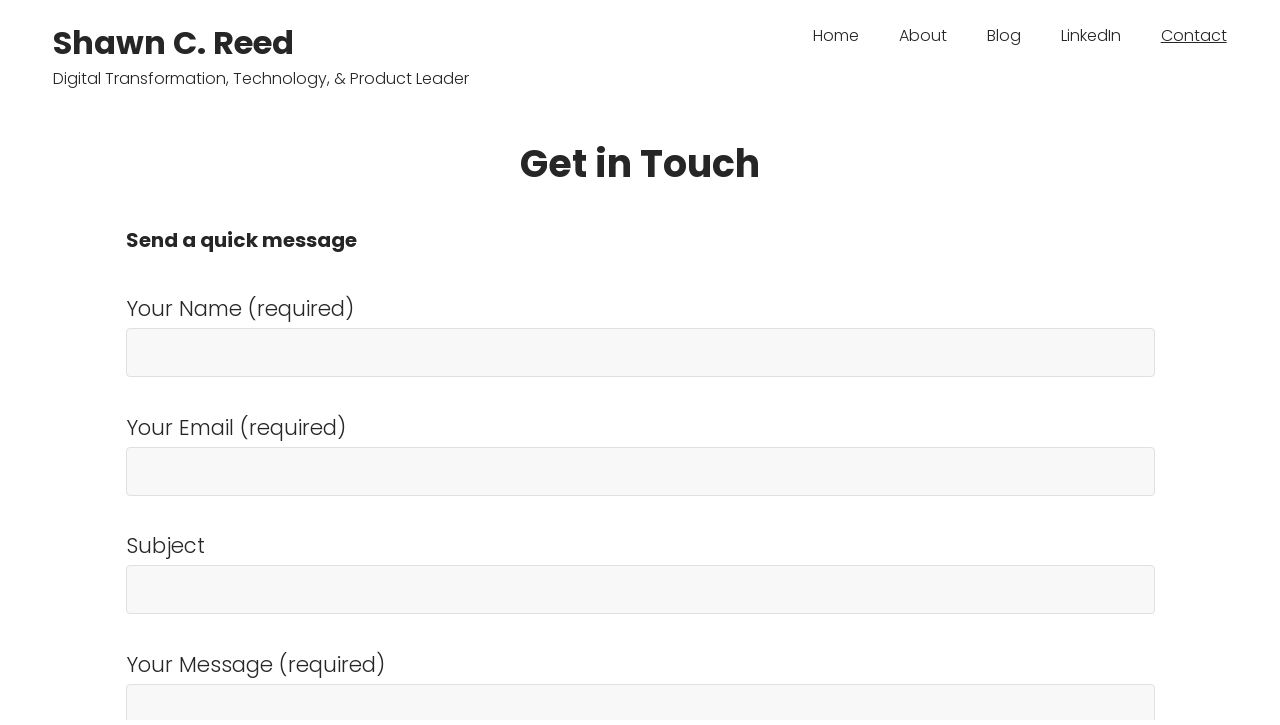

--- FILE ---
content_type: text/html; charset=utf-8
request_url: https://www.google.com/recaptcha/api2/anchor?ar=1&k=6LdIT2UUAAAAAEnthhrrNpbLsveATKM4YbZSfXQ_&co=aHR0cHM6Ly9zaGF3bmNyZWVkLmNvbTo0NDM.&hl=en&v=PoyoqOPhxBO7pBk68S4YbpHZ&size=normal&anchor-ms=20000&execute-ms=30000&cb=aj74cwtaoazc
body_size: 49493
content:
<!DOCTYPE HTML><html dir="ltr" lang="en"><head><meta http-equiv="Content-Type" content="text/html; charset=UTF-8">
<meta http-equiv="X-UA-Compatible" content="IE=edge">
<title>reCAPTCHA</title>
<style type="text/css">
/* cyrillic-ext */
@font-face {
  font-family: 'Roboto';
  font-style: normal;
  font-weight: 400;
  font-stretch: 100%;
  src: url(//fonts.gstatic.com/s/roboto/v48/KFO7CnqEu92Fr1ME7kSn66aGLdTylUAMa3GUBHMdazTgWw.woff2) format('woff2');
  unicode-range: U+0460-052F, U+1C80-1C8A, U+20B4, U+2DE0-2DFF, U+A640-A69F, U+FE2E-FE2F;
}
/* cyrillic */
@font-face {
  font-family: 'Roboto';
  font-style: normal;
  font-weight: 400;
  font-stretch: 100%;
  src: url(//fonts.gstatic.com/s/roboto/v48/KFO7CnqEu92Fr1ME7kSn66aGLdTylUAMa3iUBHMdazTgWw.woff2) format('woff2');
  unicode-range: U+0301, U+0400-045F, U+0490-0491, U+04B0-04B1, U+2116;
}
/* greek-ext */
@font-face {
  font-family: 'Roboto';
  font-style: normal;
  font-weight: 400;
  font-stretch: 100%;
  src: url(//fonts.gstatic.com/s/roboto/v48/KFO7CnqEu92Fr1ME7kSn66aGLdTylUAMa3CUBHMdazTgWw.woff2) format('woff2');
  unicode-range: U+1F00-1FFF;
}
/* greek */
@font-face {
  font-family: 'Roboto';
  font-style: normal;
  font-weight: 400;
  font-stretch: 100%;
  src: url(//fonts.gstatic.com/s/roboto/v48/KFO7CnqEu92Fr1ME7kSn66aGLdTylUAMa3-UBHMdazTgWw.woff2) format('woff2');
  unicode-range: U+0370-0377, U+037A-037F, U+0384-038A, U+038C, U+038E-03A1, U+03A3-03FF;
}
/* math */
@font-face {
  font-family: 'Roboto';
  font-style: normal;
  font-weight: 400;
  font-stretch: 100%;
  src: url(//fonts.gstatic.com/s/roboto/v48/KFO7CnqEu92Fr1ME7kSn66aGLdTylUAMawCUBHMdazTgWw.woff2) format('woff2');
  unicode-range: U+0302-0303, U+0305, U+0307-0308, U+0310, U+0312, U+0315, U+031A, U+0326-0327, U+032C, U+032F-0330, U+0332-0333, U+0338, U+033A, U+0346, U+034D, U+0391-03A1, U+03A3-03A9, U+03B1-03C9, U+03D1, U+03D5-03D6, U+03F0-03F1, U+03F4-03F5, U+2016-2017, U+2034-2038, U+203C, U+2040, U+2043, U+2047, U+2050, U+2057, U+205F, U+2070-2071, U+2074-208E, U+2090-209C, U+20D0-20DC, U+20E1, U+20E5-20EF, U+2100-2112, U+2114-2115, U+2117-2121, U+2123-214F, U+2190, U+2192, U+2194-21AE, U+21B0-21E5, U+21F1-21F2, U+21F4-2211, U+2213-2214, U+2216-22FF, U+2308-230B, U+2310, U+2319, U+231C-2321, U+2336-237A, U+237C, U+2395, U+239B-23B7, U+23D0, U+23DC-23E1, U+2474-2475, U+25AF, U+25B3, U+25B7, U+25BD, U+25C1, U+25CA, U+25CC, U+25FB, U+266D-266F, U+27C0-27FF, U+2900-2AFF, U+2B0E-2B11, U+2B30-2B4C, U+2BFE, U+3030, U+FF5B, U+FF5D, U+1D400-1D7FF, U+1EE00-1EEFF;
}
/* symbols */
@font-face {
  font-family: 'Roboto';
  font-style: normal;
  font-weight: 400;
  font-stretch: 100%;
  src: url(//fonts.gstatic.com/s/roboto/v48/KFO7CnqEu92Fr1ME7kSn66aGLdTylUAMaxKUBHMdazTgWw.woff2) format('woff2');
  unicode-range: U+0001-000C, U+000E-001F, U+007F-009F, U+20DD-20E0, U+20E2-20E4, U+2150-218F, U+2190, U+2192, U+2194-2199, U+21AF, U+21E6-21F0, U+21F3, U+2218-2219, U+2299, U+22C4-22C6, U+2300-243F, U+2440-244A, U+2460-24FF, U+25A0-27BF, U+2800-28FF, U+2921-2922, U+2981, U+29BF, U+29EB, U+2B00-2BFF, U+4DC0-4DFF, U+FFF9-FFFB, U+10140-1018E, U+10190-1019C, U+101A0, U+101D0-101FD, U+102E0-102FB, U+10E60-10E7E, U+1D2C0-1D2D3, U+1D2E0-1D37F, U+1F000-1F0FF, U+1F100-1F1AD, U+1F1E6-1F1FF, U+1F30D-1F30F, U+1F315, U+1F31C, U+1F31E, U+1F320-1F32C, U+1F336, U+1F378, U+1F37D, U+1F382, U+1F393-1F39F, U+1F3A7-1F3A8, U+1F3AC-1F3AF, U+1F3C2, U+1F3C4-1F3C6, U+1F3CA-1F3CE, U+1F3D4-1F3E0, U+1F3ED, U+1F3F1-1F3F3, U+1F3F5-1F3F7, U+1F408, U+1F415, U+1F41F, U+1F426, U+1F43F, U+1F441-1F442, U+1F444, U+1F446-1F449, U+1F44C-1F44E, U+1F453, U+1F46A, U+1F47D, U+1F4A3, U+1F4B0, U+1F4B3, U+1F4B9, U+1F4BB, U+1F4BF, U+1F4C8-1F4CB, U+1F4D6, U+1F4DA, U+1F4DF, U+1F4E3-1F4E6, U+1F4EA-1F4ED, U+1F4F7, U+1F4F9-1F4FB, U+1F4FD-1F4FE, U+1F503, U+1F507-1F50B, U+1F50D, U+1F512-1F513, U+1F53E-1F54A, U+1F54F-1F5FA, U+1F610, U+1F650-1F67F, U+1F687, U+1F68D, U+1F691, U+1F694, U+1F698, U+1F6AD, U+1F6B2, U+1F6B9-1F6BA, U+1F6BC, U+1F6C6-1F6CF, U+1F6D3-1F6D7, U+1F6E0-1F6EA, U+1F6F0-1F6F3, U+1F6F7-1F6FC, U+1F700-1F7FF, U+1F800-1F80B, U+1F810-1F847, U+1F850-1F859, U+1F860-1F887, U+1F890-1F8AD, U+1F8B0-1F8BB, U+1F8C0-1F8C1, U+1F900-1F90B, U+1F93B, U+1F946, U+1F984, U+1F996, U+1F9E9, U+1FA00-1FA6F, U+1FA70-1FA7C, U+1FA80-1FA89, U+1FA8F-1FAC6, U+1FACE-1FADC, U+1FADF-1FAE9, U+1FAF0-1FAF8, U+1FB00-1FBFF;
}
/* vietnamese */
@font-face {
  font-family: 'Roboto';
  font-style: normal;
  font-weight: 400;
  font-stretch: 100%;
  src: url(//fonts.gstatic.com/s/roboto/v48/KFO7CnqEu92Fr1ME7kSn66aGLdTylUAMa3OUBHMdazTgWw.woff2) format('woff2');
  unicode-range: U+0102-0103, U+0110-0111, U+0128-0129, U+0168-0169, U+01A0-01A1, U+01AF-01B0, U+0300-0301, U+0303-0304, U+0308-0309, U+0323, U+0329, U+1EA0-1EF9, U+20AB;
}
/* latin-ext */
@font-face {
  font-family: 'Roboto';
  font-style: normal;
  font-weight: 400;
  font-stretch: 100%;
  src: url(//fonts.gstatic.com/s/roboto/v48/KFO7CnqEu92Fr1ME7kSn66aGLdTylUAMa3KUBHMdazTgWw.woff2) format('woff2');
  unicode-range: U+0100-02BA, U+02BD-02C5, U+02C7-02CC, U+02CE-02D7, U+02DD-02FF, U+0304, U+0308, U+0329, U+1D00-1DBF, U+1E00-1E9F, U+1EF2-1EFF, U+2020, U+20A0-20AB, U+20AD-20C0, U+2113, U+2C60-2C7F, U+A720-A7FF;
}
/* latin */
@font-face {
  font-family: 'Roboto';
  font-style: normal;
  font-weight: 400;
  font-stretch: 100%;
  src: url(//fonts.gstatic.com/s/roboto/v48/KFO7CnqEu92Fr1ME7kSn66aGLdTylUAMa3yUBHMdazQ.woff2) format('woff2');
  unicode-range: U+0000-00FF, U+0131, U+0152-0153, U+02BB-02BC, U+02C6, U+02DA, U+02DC, U+0304, U+0308, U+0329, U+2000-206F, U+20AC, U+2122, U+2191, U+2193, U+2212, U+2215, U+FEFF, U+FFFD;
}
/* cyrillic-ext */
@font-face {
  font-family: 'Roboto';
  font-style: normal;
  font-weight: 500;
  font-stretch: 100%;
  src: url(//fonts.gstatic.com/s/roboto/v48/KFO7CnqEu92Fr1ME7kSn66aGLdTylUAMa3GUBHMdazTgWw.woff2) format('woff2');
  unicode-range: U+0460-052F, U+1C80-1C8A, U+20B4, U+2DE0-2DFF, U+A640-A69F, U+FE2E-FE2F;
}
/* cyrillic */
@font-face {
  font-family: 'Roboto';
  font-style: normal;
  font-weight: 500;
  font-stretch: 100%;
  src: url(//fonts.gstatic.com/s/roboto/v48/KFO7CnqEu92Fr1ME7kSn66aGLdTylUAMa3iUBHMdazTgWw.woff2) format('woff2');
  unicode-range: U+0301, U+0400-045F, U+0490-0491, U+04B0-04B1, U+2116;
}
/* greek-ext */
@font-face {
  font-family: 'Roboto';
  font-style: normal;
  font-weight: 500;
  font-stretch: 100%;
  src: url(//fonts.gstatic.com/s/roboto/v48/KFO7CnqEu92Fr1ME7kSn66aGLdTylUAMa3CUBHMdazTgWw.woff2) format('woff2');
  unicode-range: U+1F00-1FFF;
}
/* greek */
@font-face {
  font-family: 'Roboto';
  font-style: normal;
  font-weight: 500;
  font-stretch: 100%;
  src: url(//fonts.gstatic.com/s/roboto/v48/KFO7CnqEu92Fr1ME7kSn66aGLdTylUAMa3-UBHMdazTgWw.woff2) format('woff2');
  unicode-range: U+0370-0377, U+037A-037F, U+0384-038A, U+038C, U+038E-03A1, U+03A3-03FF;
}
/* math */
@font-face {
  font-family: 'Roboto';
  font-style: normal;
  font-weight: 500;
  font-stretch: 100%;
  src: url(//fonts.gstatic.com/s/roboto/v48/KFO7CnqEu92Fr1ME7kSn66aGLdTylUAMawCUBHMdazTgWw.woff2) format('woff2');
  unicode-range: U+0302-0303, U+0305, U+0307-0308, U+0310, U+0312, U+0315, U+031A, U+0326-0327, U+032C, U+032F-0330, U+0332-0333, U+0338, U+033A, U+0346, U+034D, U+0391-03A1, U+03A3-03A9, U+03B1-03C9, U+03D1, U+03D5-03D6, U+03F0-03F1, U+03F4-03F5, U+2016-2017, U+2034-2038, U+203C, U+2040, U+2043, U+2047, U+2050, U+2057, U+205F, U+2070-2071, U+2074-208E, U+2090-209C, U+20D0-20DC, U+20E1, U+20E5-20EF, U+2100-2112, U+2114-2115, U+2117-2121, U+2123-214F, U+2190, U+2192, U+2194-21AE, U+21B0-21E5, U+21F1-21F2, U+21F4-2211, U+2213-2214, U+2216-22FF, U+2308-230B, U+2310, U+2319, U+231C-2321, U+2336-237A, U+237C, U+2395, U+239B-23B7, U+23D0, U+23DC-23E1, U+2474-2475, U+25AF, U+25B3, U+25B7, U+25BD, U+25C1, U+25CA, U+25CC, U+25FB, U+266D-266F, U+27C0-27FF, U+2900-2AFF, U+2B0E-2B11, U+2B30-2B4C, U+2BFE, U+3030, U+FF5B, U+FF5D, U+1D400-1D7FF, U+1EE00-1EEFF;
}
/* symbols */
@font-face {
  font-family: 'Roboto';
  font-style: normal;
  font-weight: 500;
  font-stretch: 100%;
  src: url(//fonts.gstatic.com/s/roboto/v48/KFO7CnqEu92Fr1ME7kSn66aGLdTylUAMaxKUBHMdazTgWw.woff2) format('woff2');
  unicode-range: U+0001-000C, U+000E-001F, U+007F-009F, U+20DD-20E0, U+20E2-20E4, U+2150-218F, U+2190, U+2192, U+2194-2199, U+21AF, U+21E6-21F0, U+21F3, U+2218-2219, U+2299, U+22C4-22C6, U+2300-243F, U+2440-244A, U+2460-24FF, U+25A0-27BF, U+2800-28FF, U+2921-2922, U+2981, U+29BF, U+29EB, U+2B00-2BFF, U+4DC0-4DFF, U+FFF9-FFFB, U+10140-1018E, U+10190-1019C, U+101A0, U+101D0-101FD, U+102E0-102FB, U+10E60-10E7E, U+1D2C0-1D2D3, U+1D2E0-1D37F, U+1F000-1F0FF, U+1F100-1F1AD, U+1F1E6-1F1FF, U+1F30D-1F30F, U+1F315, U+1F31C, U+1F31E, U+1F320-1F32C, U+1F336, U+1F378, U+1F37D, U+1F382, U+1F393-1F39F, U+1F3A7-1F3A8, U+1F3AC-1F3AF, U+1F3C2, U+1F3C4-1F3C6, U+1F3CA-1F3CE, U+1F3D4-1F3E0, U+1F3ED, U+1F3F1-1F3F3, U+1F3F5-1F3F7, U+1F408, U+1F415, U+1F41F, U+1F426, U+1F43F, U+1F441-1F442, U+1F444, U+1F446-1F449, U+1F44C-1F44E, U+1F453, U+1F46A, U+1F47D, U+1F4A3, U+1F4B0, U+1F4B3, U+1F4B9, U+1F4BB, U+1F4BF, U+1F4C8-1F4CB, U+1F4D6, U+1F4DA, U+1F4DF, U+1F4E3-1F4E6, U+1F4EA-1F4ED, U+1F4F7, U+1F4F9-1F4FB, U+1F4FD-1F4FE, U+1F503, U+1F507-1F50B, U+1F50D, U+1F512-1F513, U+1F53E-1F54A, U+1F54F-1F5FA, U+1F610, U+1F650-1F67F, U+1F687, U+1F68D, U+1F691, U+1F694, U+1F698, U+1F6AD, U+1F6B2, U+1F6B9-1F6BA, U+1F6BC, U+1F6C6-1F6CF, U+1F6D3-1F6D7, U+1F6E0-1F6EA, U+1F6F0-1F6F3, U+1F6F7-1F6FC, U+1F700-1F7FF, U+1F800-1F80B, U+1F810-1F847, U+1F850-1F859, U+1F860-1F887, U+1F890-1F8AD, U+1F8B0-1F8BB, U+1F8C0-1F8C1, U+1F900-1F90B, U+1F93B, U+1F946, U+1F984, U+1F996, U+1F9E9, U+1FA00-1FA6F, U+1FA70-1FA7C, U+1FA80-1FA89, U+1FA8F-1FAC6, U+1FACE-1FADC, U+1FADF-1FAE9, U+1FAF0-1FAF8, U+1FB00-1FBFF;
}
/* vietnamese */
@font-face {
  font-family: 'Roboto';
  font-style: normal;
  font-weight: 500;
  font-stretch: 100%;
  src: url(//fonts.gstatic.com/s/roboto/v48/KFO7CnqEu92Fr1ME7kSn66aGLdTylUAMa3OUBHMdazTgWw.woff2) format('woff2');
  unicode-range: U+0102-0103, U+0110-0111, U+0128-0129, U+0168-0169, U+01A0-01A1, U+01AF-01B0, U+0300-0301, U+0303-0304, U+0308-0309, U+0323, U+0329, U+1EA0-1EF9, U+20AB;
}
/* latin-ext */
@font-face {
  font-family: 'Roboto';
  font-style: normal;
  font-weight: 500;
  font-stretch: 100%;
  src: url(//fonts.gstatic.com/s/roboto/v48/KFO7CnqEu92Fr1ME7kSn66aGLdTylUAMa3KUBHMdazTgWw.woff2) format('woff2');
  unicode-range: U+0100-02BA, U+02BD-02C5, U+02C7-02CC, U+02CE-02D7, U+02DD-02FF, U+0304, U+0308, U+0329, U+1D00-1DBF, U+1E00-1E9F, U+1EF2-1EFF, U+2020, U+20A0-20AB, U+20AD-20C0, U+2113, U+2C60-2C7F, U+A720-A7FF;
}
/* latin */
@font-face {
  font-family: 'Roboto';
  font-style: normal;
  font-weight: 500;
  font-stretch: 100%;
  src: url(//fonts.gstatic.com/s/roboto/v48/KFO7CnqEu92Fr1ME7kSn66aGLdTylUAMa3yUBHMdazQ.woff2) format('woff2');
  unicode-range: U+0000-00FF, U+0131, U+0152-0153, U+02BB-02BC, U+02C6, U+02DA, U+02DC, U+0304, U+0308, U+0329, U+2000-206F, U+20AC, U+2122, U+2191, U+2193, U+2212, U+2215, U+FEFF, U+FFFD;
}
/* cyrillic-ext */
@font-face {
  font-family: 'Roboto';
  font-style: normal;
  font-weight: 900;
  font-stretch: 100%;
  src: url(//fonts.gstatic.com/s/roboto/v48/KFO7CnqEu92Fr1ME7kSn66aGLdTylUAMa3GUBHMdazTgWw.woff2) format('woff2');
  unicode-range: U+0460-052F, U+1C80-1C8A, U+20B4, U+2DE0-2DFF, U+A640-A69F, U+FE2E-FE2F;
}
/* cyrillic */
@font-face {
  font-family: 'Roboto';
  font-style: normal;
  font-weight: 900;
  font-stretch: 100%;
  src: url(//fonts.gstatic.com/s/roboto/v48/KFO7CnqEu92Fr1ME7kSn66aGLdTylUAMa3iUBHMdazTgWw.woff2) format('woff2');
  unicode-range: U+0301, U+0400-045F, U+0490-0491, U+04B0-04B1, U+2116;
}
/* greek-ext */
@font-face {
  font-family: 'Roboto';
  font-style: normal;
  font-weight: 900;
  font-stretch: 100%;
  src: url(//fonts.gstatic.com/s/roboto/v48/KFO7CnqEu92Fr1ME7kSn66aGLdTylUAMa3CUBHMdazTgWw.woff2) format('woff2');
  unicode-range: U+1F00-1FFF;
}
/* greek */
@font-face {
  font-family: 'Roboto';
  font-style: normal;
  font-weight: 900;
  font-stretch: 100%;
  src: url(//fonts.gstatic.com/s/roboto/v48/KFO7CnqEu92Fr1ME7kSn66aGLdTylUAMa3-UBHMdazTgWw.woff2) format('woff2');
  unicode-range: U+0370-0377, U+037A-037F, U+0384-038A, U+038C, U+038E-03A1, U+03A3-03FF;
}
/* math */
@font-face {
  font-family: 'Roboto';
  font-style: normal;
  font-weight: 900;
  font-stretch: 100%;
  src: url(//fonts.gstatic.com/s/roboto/v48/KFO7CnqEu92Fr1ME7kSn66aGLdTylUAMawCUBHMdazTgWw.woff2) format('woff2');
  unicode-range: U+0302-0303, U+0305, U+0307-0308, U+0310, U+0312, U+0315, U+031A, U+0326-0327, U+032C, U+032F-0330, U+0332-0333, U+0338, U+033A, U+0346, U+034D, U+0391-03A1, U+03A3-03A9, U+03B1-03C9, U+03D1, U+03D5-03D6, U+03F0-03F1, U+03F4-03F5, U+2016-2017, U+2034-2038, U+203C, U+2040, U+2043, U+2047, U+2050, U+2057, U+205F, U+2070-2071, U+2074-208E, U+2090-209C, U+20D0-20DC, U+20E1, U+20E5-20EF, U+2100-2112, U+2114-2115, U+2117-2121, U+2123-214F, U+2190, U+2192, U+2194-21AE, U+21B0-21E5, U+21F1-21F2, U+21F4-2211, U+2213-2214, U+2216-22FF, U+2308-230B, U+2310, U+2319, U+231C-2321, U+2336-237A, U+237C, U+2395, U+239B-23B7, U+23D0, U+23DC-23E1, U+2474-2475, U+25AF, U+25B3, U+25B7, U+25BD, U+25C1, U+25CA, U+25CC, U+25FB, U+266D-266F, U+27C0-27FF, U+2900-2AFF, U+2B0E-2B11, U+2B30-2B4C, U+2BFE, U+3030, U+FF5B, U+FF5D, U+1D400-1D7FF, U+1EE00-1EEFF;
}
/* symbols */
@font-face {
  font-family: 'Roboto';
  font-style: normal;
  font-weight: 900;
  font-stretch: 100%;
  src: url(//fonts.gstatic.com/s/roboto/v48/KFO7CnqEu92Fr1ME7kSn66aGLdTylUAMaxKUBHMdazTgWw.woff2) format('woff2');
  unicode-range: U+0001-000C, U+000E-001F, U+007F-009F, U+20DD-20E0, U+20E2-20E4, U+2150-218F, U+2190, U+2192, U+2194-2199, U+21AF, U+21E6-21F0, U+21F3, U+2218-2219, U+2299, U+22C4-22C6, U+2300-243F, U+2440-244A, U+2460-24FF, U+25A0-27BF, U+2800-28FF, U+2921-2922, U+2981, U+29BF, U+29EB, U+2B00-2BFF, U+4DC0-4DFF, U+FFF9-FFFB, U+10140-1018E, U+10190-1019C, U+101A0, U+101D0-101FD, U+102E0-102FB, U+10E60-10E7E, U+1D2C0-1D2D3, U+1D2E0-1D37F, U+1F000-1F0FF, U+1F100-1F1AD, U+1F1E6-1F1FF, U+1F30D-1F30F, U+1F315, U+1F31C, U+1F31E, U+1F320-1F32C, U+1F336, U+1F378, U+1F37D, U+1F382, U+1F393-1F39F, U+1F3A7-1F3A8, U+1F3AC-1F3AF, U+1F3C2, U+1F3C4-1F3C6, U+1F3CA-1F3CE, U+1F3D4-1F3E0, U+1F3ED, U+1F3F1-1F3F3, U+1F3F5-1F3F7, U+1F408, U+1F415, U+1F41F, U+1F426, U+1F43F, U+1F441-1F442, U+1F444, U+1F446-1F449, U+1F44C-1F44E, U+1F453, U+1F46A, U+1F47D, U+1F4A3, U+1F4B0, U+1F4B3, U+1F4B9, U+1F4BB, U+1F4BF, U+1F4C8-1F4CB, U+1F4D6, U+1F4DA, U+1F4DF, U+1F4E3-1F4E6, U+1F4EA-1F4ED, U+1F4F7, U+1F4F9-1F4FB, U+1F4FD-1F4FE, U+1F503, U+1F507-1F50B, U+1F50D, U+1F512-1F513, U+1F53E-1F54A, U+1F54F-1F5FA, U+1F610, U+1F650-1F67F, U+1F687, U+1F68D, U+1F691, U+1F694, U+1F698, U+1F6AD, U+1F6B2, U+1F6B9-1F6BA, U+1F6BC, U+1F6C6-1F6CF, U+1F6D3-1F6D7, U+1F6E0-1F6EA, U+1F6F0-1F6F3, U+1F6F7-1F6FC, U+1F700-1F7FF, U+1F800-1F80B, U+1F810-1F847, U+1F850-1F859, U+1F860-1F887, U+1F890-1F8AD, U+1F8B0-1F8BB, U+1F8C0-1F8C1, U+1F900-1F90B, U+1F93B, U+1F946, U+1F984, U+1F996, U+1F9E9, U+1FA00-1FA6F, U+1FA70-1FA7C, U+1FA80-1FA89, U+1FA8F-1FAC6, U+1FACE-1FADC, U+1FADF-1FAE9, U+1FAF0-1FAF8, U+1FB00-1FBFF;
}
/* vietnamese */
@font-face {
  font-family: 'Roboto';
  font-style: normal;
  font-weight: 900;
  font-stretch: 100%;
  src: url(//fonts.gstatic.com/s/roboto/v48/KFO7CnqEu92Fr1ME7kSn66aGLdTylUAMa3OUBHMdazTgWw.woff2) format('woff2');
  unicode-range: U+0102-0103, U+0110-0111, U+0128-0129, U+0168-0169, U+01A0-01A1, U+01AF-01B0, U+0300-0301, U+0303-0304, U+0308-0309, U+0323, U+0329, U+1EA0-1EF9, U+20AB;
}
/* latin-ext */
@font-face {
  font-family: 'Roboto';
  font-style: normal;
  font-weight: 900;
  font-stretch: 100%;
  src: url(//fonts.gstatic.com/s/roboto/v48/KFO7CnqEu92Fr1ME7kSn66aGLdTylUAMa3KUBHMdazTgWw.woff2) format('woff2');
  unicode-range: U+0100-02BA, U+02BD-02C5, U+02C7-02CC, U+02CE-02D7, U+02DD-02FF, U+0304, U+0308, U+0329, U+1D00-1DBF, U+1E00-1E9F, U+1EF2-1EFF, U+2020, U+20A0-20AB, U+20AD-20C0, U+2113, U+2C60-2C7F, U+A720-A7FF;
}
/* latin */
@font-face {
  font-family: 'Roboto';
  font-style: normal;
  font-weight: 900;
  font-stretch: 100%;
  src: url(//fonts.gstatic.com/s/roboto/v48/KFO7CnqEu92Fr1ME7kSn66aGLdTylUAMa3yUBHMdazQ.woff2) format('woff2');
  unicode-range: U+0000-00FF, U+0131, U+0152-0153, U+02BB-02BC, U+02C6, U+02DA, U+02DC, U+0304, U+0308, U+0329, U+2000-206F, U+20AC, U+2122, U+2191, U+2193, U+2212, U+2215, U+FEFF, U+FFFD;
}

</style>
<link rel="stylesheet" type="text/css" href="https://www.gstatic.com/recaptcha/releases/PoyoqOPhxBO7pBk68S4YbpHZ/styles__ltr.css">
<script nonce="uNJztOp3LpRny3LIrhOb7g" type="text/javascript">window['__recaptcha_api'] = 'https://www.google.com/recaptcha/api2/';</script>
<script type="text/javascript" src="https://www.gstatic.com/recaptcha/releases/PoyoqOPhxBO7pBk68S4YbpHZ/recaptcha__en.js" nonce="uNJztOp3LpRny3LIrhOb7g">
      
    </script></head>
<body><div id="rc-anchor-alert" class="rc-anchor-alert"></div>
<input type="hidden" id="recaptcha-token" value="[base64]">
<script type="text/javascript" nonce="uNJztOp3LpRny3LIrhOb7g">
      recaptcha.anchor.Main.init("[\x22ainput\x22,[\x22bgdata\x22,\x22\x22,\[base64]/[base64]/[base64]/ZyhXLGgpOnEoW04sMjEsbF0sVywwKSxoKSxmYWxzZSxmYWxzZSl9Y2F0Y2goayl7RygzNTgsVyk/[base64]/[base64]/[base64]/[base64]/[base64]/[base64]/[base64]/bmV3IEJbT10oRFswXSk6dz09Mj9uZXcgQltPXShEWzBdLERbMV0pOnc9PTM/bmV3IEJbT10oRFswXSxEWzFdLERbMl0pOnc9PTQ/[base64]/[base64]/[base64]/[base64]/[base64]\\u003d\x22,\[base64]\\u003d\\u003d\x22,\[base64]/DqcOswpzCtcKKACzDq2jDisO3DMO8w5tib0UUVQXDq31Fwq/Dm01UbMOjwpnCh8OOXgYlwrIowrjDgTrDqFkHwo8ZecOGMB9Ow7TDilDCmQ1cc1jCpwxhY8K8LMOXwqDDi1McwpReWcOrw4vDt8KjC8K8w4rDhsKpw4lVw6EtecKqwr/DtsKPCRlpWsOvcMOIMsO9wqZ4fE1BwpkPw70ofikCLyTDin95AcKjem8JWlM/w55XH8KJw47CrMOQNBc2w6lXKsKBMMOAwr8vaEHCkGcNYcK7RRnDq8OcKcOnwpBVHMK6w53DigEkw68Lw5hYcsKAHzTCmsOKI8KjwqHDvcO+wrYkSVnCnk3DvhE7woIDw4LCocK8a2TDl8O3P3DDpMOHSsKAYz3CnjlPw49Fwr/CiCAgHMOWLhcWwosdZMK/woPDkk3CrkLDrC7Cu8O2wonDg8KuS8OFf3w4w4BCc1x7QsOxWkvCrsK8GMKzw4AiMznDnQYPX1DDucKcw7YudsK5VSF0w780wpc3woR2w7LCqlzCpcKgHSkgZ8O5UMOod8K/[base64]/Dt2bDvCgQSkvCvSLCtcOswoLDrcODT1ViwpzDicK/b1PCmsOxw51Lw59BQcK5IcO2H8K2woVze8Okw7x9w4/DnEteJixkAsOLw5tKFcOUWzYSJUArWMKVccOzwqMMw6MowrJFZ8OyPMKeJ8OiWHvCuCN5w6JYw5vCv8KAVxprXMK/wqAUEUXDpnzCtDjDuzFqMiDCujcvW8K3E8KzTXLCmMKnwoHCuX3DocOiw4deajpgwrVow7DCkmxRw6zDkEgVcTDDhsKbIjdGw4ZVwp04w5fCjzVXwrDDnsKvDxIVISRGw7U6wq3DoQAOY8OoXAY5w73Cs8OAZ8OLNETDncKMLcK6wqLDhcO7ODJYUns/w7zCijsowqDDt8OdwrXCn8O9MwHCh19aZn4jw53Dm8KNeRlswr3CmMOSbWoxVsKoBiJyw49ewoFhJ8Oow5h2wrDCiBDCscOoMMKPH0AWGGsTVcOTw60dEsOtwpM5wpEWe14vwrPDhFdswqzDtn7Dv8KWNcKWwpx0UMKmMMOadMOcwpDDvltvwpPCkcO/[base64]/DkSXDusOhEsKPZWJjw7VKw6ckFCw2wpAiw4jCmEBpw4sHfsKRw4DDncOjw41JWcOHEiwQwo52e8OcwpDClCfDjGx+Kht3w6cVwp/CvsO4w4fDocONwqfDl8KvUcK2wqfDmHpGGcKBT8KgwolEw4nDucODWU7DqsOIEC7DqcO9dMK+Vn19wrLDkTDDgA7ChcKiwqvDnsK4fFZJIcOgw45uWGpQwrPDrTc/UMKSwoXClMKrHFfDhRB7YT/Cvh3DpsK/wrPDrF3CrMKdwrTCtGPCjGHDqm8cHMOhMkRjLHnDtXxBLlBfwobCscOxU0cxRWTCicO4wpJ0CQI1BRzCpMOCw57Dm8KPw7nDsxPDmsOpwprCnl5gw5vDl8K/[base64]/[base64]/[base64]/Cj8OUJ8K4w73ChcOhbyw7w4TCj2fCtTHCvlXDoBDDqUbCg21YbzxHw5NiwpTDo2RcwovCn8OZwpvDrcO0wpkcw64qBsK4w4ZTMgA0w7l6Z8OUwqZnw6YFBXAOw7EGfynCjMOlOj0Kwq3DpXLDisKcwpPChMKAwrDDncKDHcKsc8Kswp8vBhhtLg/CjMKXV8KIcsKTNMOzwqjDsinDmQfDjkoBdQttNsKOdhPCqjTDvlrDv8OxC8KGP8ODwr0STkjDucO7w4DDv8KfBcKtwptbw4jDgV/DowJZBix/wq7Dp8KBw7DChcKgwqM2w4AyTcKWAFHCucKFw7xwworCrW7CoXodw5HDulJKYsKYw5zClU9Bwrs9PcKLw7duPScuPERiasKLS0ccfsOWwqUMTlVjw6xUwrPDnsKZbMOtw6vDmBjDgcKoDcKiwrNIX8KOw4MbwrYOYsOPecO+SSXChETDjR/CscKRZcOewohZesKSw4c8S8OZBcO4bwfCjcOiLzzCsS/DlMK7XwnDhRFIwoZZw5DCosO5ZhnDpcKewphcw7TDjy7CozTCi8O5LlYLDsKKQsOrw7DDlsOQdMK3KBQyXzwowqLCvGrCpsOkwq3ClsOOV8K+LC/[base64]/Co0RIw7DDuMOMJX/Dn8Orwr8Xw77DuGzClXTDjMOFw7lBwpDCkGLDvMOww7AnbcOWWVzDq8KJw7lufMKYfMKEwoxGw5YOIcOswqJVw5clDDDCtCogwqhafjfCpT5yfCzCnBfCgmITwo4jw6fChUBfB8KsB8K5FUTDocOZwq7CixUiwqzCjcK3IMOPd8OdYGVJw7bDisKoOMOkw7B+wqhgwo/DrT/DvlY9SXcJe8Osw5McYMODw5/Ch8KAw7lhFhBIwqXDmQLCicK6S0RlCRLDqx/DpTsNeX9dw7vDgktQSMKNW8K5IxvClsOKw7PDoRfCqsOpDEvCmMKDwqNmw7gsShNpfDLDmcOeDMOYV2NuLsOlw7lrwqbDviDDr0A4wrbCmsO0AcKNMynDjTNUw61DwpTDrMKAVgDCjWtgDsOpwq/DusODHcO+w7HCoGbDrRwmD8KKcRIpU8KKQ8Kbwq4Lw50Dwo7CnMKBw57Chm0ow47CpA9SUsOmw7kwI8KHYnALTsKRw4bDjsOZw5HDvVLCscKswqHDk0bDpnfDrjzCjMOpHFbCuCnCmQLCrQZ9w6krwq0swojCiw4/woXDoktBw5XCpknCkVfDhyrDtsKBwp8tw67Di8OUEgrDu1zDpzV8F0DDnsOXwpvChMOePMKdw7E+wpbDmGEmw57CoyZkY8KGw6LCvsKPMsKhwrYhwq/[base64]/CicKpwqA6TsKAPsKJMcOvwqPCpG/Chxogw5TDtMO0wozDqS3Cp0E7w6cQYF3CrxNUR8O+w5VSw4XDnsKyYC4+AcOOT8OCwrzDhMKiw6fCgsOwDwLDqMOXYsKrw4zDqzrCisKELWcFwokxwojDh8KhwrwKBcOpNE/DjsO/wpfCi33Ck8KUbsO+wq5bGTYsExt9NThCwr/DmMK0RHFmw6fClCsOwoJoecKuw4XCmMK9w4vCrxtNVww0WRt6PWxxw4DDkj8EGsKAw6Y4w7TCoDUlWcOIJ8KTQcKVwoPCpcO1fWt2fgnDg2cBOsO9KGbDgw4awrPDj8O1VsKgw6PDg0DClsKbwqtEwo9ha8KOwqfCjsOZw5APw5vDscKew77CgC/Ci2XDqDTCi8OKw53DtTbDlMKqw5rDtsOJL1Qlwrclw5hNMsOueSfClsKFaizCtcOhNVXDhCjDosK+LsOcSmIzwpXCsngUw7clwr4CwrjCrS3DmMKQMcKvw5pPEDwOMMOARMK3OGnCqX0Vw40xSkBAw5XCmsKvZnzCgGbCusK8D0LDnMOVbxlWDcKdw7/CrhFxw7TCncKNw6zCnHENCMOKT0NAQikXwqY0ZlhfQ8KNw4JKHkpLenLDtsKFw5rCrMK9w6dSRzMhwqbCngrCgxrCl8OrwpFkEMOBLil4wpx/[base64]/wps4BB5aA8OfKFEPNX/Dm8OoAcORwpjDjsKAwpfDiD0AaMK4wqbDtAB0IsO7w4UYPSXCiBpUeEAow5HDt8OvwpXDvVPDqiFpJMKWDmwdw5/Dq2BWw7bCpSjCr38xwrXCriMYHjrDpD1VwqLDl3/CnsKowoB8ZsKVwpRMHCvDvifDmkBENsK9w5krQcOVIwoaHDFgAjrCp0BrEsO+McOdwo8JdUs0wothwqnCu3IHE8OkLsO3XjHDjXJ9RsOfwozCksO/M8ONwoh0w5/DrT86FFQ4McOZJGLClMOnw5UdNsOwwroXUHszw4XDg8OBworDisKrLsKFw6svc8KmwqzDgRfCu8OfIsKtw4Bpw4XDtDkrQzPCp8K8HGhDHsOyAhcIMFTDvwvDicO6w53DjzQzYA4rc3nCiMOHQ8OzfxY/wo8WJMOsw59VIcOsN8OxwrhpOmUqwq3DjsOyfTDDscOHw5B3w5bCpsKyw6LDpl7Dv8OuwqkfA8K/SnzChcOkw4vDqCp+HcOqw7d5wp/Du0ESw5PDlsKMw4TDmsKhw5A5w5zClsOuwppxRDttDlcQMxXCixVtEGciXC9KwpwDw4VYVsOhw4ECOi/CocOtQMKBw7QAw7kiwrrCpcK/[base64]/[base64]/CrkPDuw7DnC08Tj/[base64]/UhpXMMKraDVSFFdJWMKJSGHDg03DmAZmAGPCrW84woN3wpNww5/CscKrwqnCusKlYMK/M2/[base64]/CisKpVQBlw7vCgE0Jw6rCiEjDr8KxwoEWBcKuwoJeXcOGMBbDsRF+wpVSw5k5wrXCgBLDs8K0AHvCnDPDiybDpTLDhm53wroddUbCoETCiAQQbMKuw5/DrsKmVh3CvFNIw7vDj8K7wrd3G0nDm8KxbsKlJMOIwo1rBSPCrcKxRBnDoMKnJ1tca8O7w4PCrC3CucK1w5nCsSHChToBw5DDmcKTfMKjw73CvsKDw6TCu13CkxMFOMOUBGbCiGbCiWUfIsOCLWwYw7VPSRd/BsOzwrPCl8KCcsK1w5PCo3oZwq0jwqPCkQTDssOBwoIywojDv0zDqBTDiUtQcMOgO0DCtFPDswvCmcKpw60BwrrDgsO7cAnCsz18w7MfCMKhGxXDvTsGGFnCkcK0AGJOwow1w4w5wrVVwrtXQ8KrOcOvw4AGwpJ6C8KracOcwrkMwqDDgX93wrl4w4/Dt8K5w4LCkDUhw6zCuMO+BcKyw53CocObw4I0SxEdHMOQQMOPHgwRwqg/[base64]/Du3DDhRHCjMKVwqzCjUbDtMKWfsK7w4vCs1ZrAcKKwr1wM8KTdRlRaMOpw5oqwqZEw43DmVVZwofDkFhjbXUPPMKsHAYCEVbDk2pLXA1/Zww+SmPDqynDsBDCoQzCn8KWDjXDvgjDhmpyw6/[base64]/DtX7CkcKCw59Qwq9gw7gcwrllW8Okd1LCoMOIY2l3JMKow6hAPXgww50NwrPDrG5FQ8OdwqoAwohZH8O0ccKjwrvDp8K8Yl/CuR/[base64]/LcKaw4/CpS/Ck8KbwpbCvsKdfFfCvcOjw4JHw5NGw5N6w54zw4/CsgvCs8KHwp/DmsKvw7nCgsOhw6NSw7rDryfDlC0ewrXDm3LCisKXKFwdfhHDoEbCnXMMNEZnw5/ChMKnw7/DrcKvAsOqLhkSw7dXw51qw7TDn8KLw4VNSsOfR2VmPsOXw6Jsw6gHS1htw70iC8Olw7QVwpbCgMKAw5Qwwr7DgMOva8OmC8OpGMKtwojDv8OHwqYAWAolXxweVsK8w6XDpMO+wrTCnMKow6VuwpZKEjcMLmnCliAkwpgOEMKwwr3CpW/CnMK/Tg7DksKLwrXCk8OXLcONw5vCsMOcw53DohPCj0gww5zCicO4wp5gw7gMw5/[base64]/IsK4w4gDw6sjc8K+w7HCjELCgDbDtMKtw4HCuMOFVQfDjB/DsyJ2wogdw4dcaQEkwqDCusKuKGtGd8Opw7N3MXw+wrlWHijCvm5tXMOBwqNywqJHDcO9asK9fDYfw7XCmy15BVA7dsK4w4kHcsOBw57CuwI/wqXDlcKsw5VRw49JwqnCpsKCwp/CjsOrHkLDu8K0wrsZwo1dwqAiwqR9W8OKN8OOw51Kw60EF17Cs0/Cq8O8bcOEKUwAw6lKPcKKdFvCjAohfsOgH8KHXcKlS8OWw6zCqcONw4vCj8O5O8KXV8Oiw7XChWI6wo7DsT/[base64]/wrfChsOYPHHDuMOWZQcbw7J1wrN8wqp0w5oTKF1nw4nDkMOlw63CksK5wrthc25YwohGWn/Co8Klw7PCh8Kaw78iw5UKXHRkOXRWW08Nw4hRwpbCg8OCwq3CpgvDj8KXw63Dgic9w553wpYqw5LDj3rDvMKLw6HCnsOLw6zCpwUoQ8K/[base64]/[base64]/w6knbRHCp27Cq2DCjWzDqw7DvcKGMsOGwoh0wrrDlRjDuMOmwrN2woTDjcOTDk9TAMOBAcKbwpkAwp00w5k8aHLDjRnDj8OPeQTCh8OQbE8Mw5VTbsK7w4A1w4ghVEoLw77DtTvDkx/CoMO0MsOfJ2bDujtMV8KYw67DtMK3wq/Dlz10eSXDhTHDj8K7worDrnjCiD3Cg8OfY2PDoTHDixrDnS/DvmXDosKcwpUDacKxWnTCn3VpLhbCqcKnw6MvwpgsacO2wqB0wr7ChMOFwogBwqfDkcKOw4zDrGXDuzt8wrzDlA/DrB4QaWJjVlYnwpBab8ORwpNSw45GwrDDrynDqVFsLBd8w43CpsOSJEEEwoXDv8Opw6jDtcODcGnCkMOAQ2/CgmnDlwfDs8K9w7PCtDMpwrgDSU4KI8KifE7Ds3sOZ0bDusKIwoPDrMK0URLDssO/wpcJI8KfwqXDiMOew77DtMKvMMObwoRSw4gdwqLDicKMwpXDjsKswofCj8Kmwq7CmWNAAQ/[base64]/Dn07DmlXDtGp1w6rCjcKkMMOmfMKgV2/[base64]/w5nDsCo+wrXDijrDkcOFCEJxw7BdF8OIw5JTC8OtaMKpBsKQwrTCucO7wqwAIsOTwqsrDxPCqAMPHFPDnwdzScKqMsOIOgQbw5gEwovDg8O5a8OUw5TDtcOoB8OzV8OQZ8Khw7PDuH7DohYvbz0Gwo/CosKfKcKFw5LCvcKjGnxCQ1FrZ8KaZ1PDicODcG3CmS4LW8KBwrzDvsOewr1tIMO2UMKawq08wqhgeiTCvMK1w5PCg8KtUh0Nw6gww6/ClcKCasKVO8OxTcKGEMKbIVoJwr93dSE+BBLCmVk/[base64]/Crh4+K8KMEsK+w4Rob8K9w73DmsOgwrwwMSrDusKWwpDDscKNW8KqLxZhPEN7wrM/w5UEw4lbwrjCsTHCosKxw7MMwp5YIMOIOSHCnDR0wpLCuMOhwo/CoQbCk1c8NMKxOsKsGcOtc8OERRLCmwUrZCwoczvDmz9nw5HCo8KxYcKRw4wiXMKdJsKLBcKwanZJHBgeJ3LDpVYyw6NSwr7DmEpEUcKGw7/DgMOiFsKdw6lJHG8JOMOhwonDhhvDuivCksK2ZE5WwrsSwoVacMKyaAPCg8ORw7LClCDCukpiw5bDnl/DjTfCnBptwofDscOow7kVw7cQR8KnODnCl8K6M8K0wovDhTw2wrrDjcKTJwwaQMOPOn0SS8OFQGvDg8KKw6rDk2JoGxEfw6PCkMO/wpd2wp3DiwnCqSRmwqnCkBZgwq4EbiEwSGvCr8K2w53CicKSw7x1PjHCtSF9wpl2UcK2bcK6wrLCjiEjSRfCmkjDj3Esw4c9w5XDtitwdWRfBsK7w5pEwpJzwqIPw4nDkD7CuRLCmMK/wonDjT8hQ8KowpfDrjciVcOkw5nDpcKmw5LDqkHDoBQHXsO9AcO0MMOUw6rCjMKxMSIrwonCnMOlUF4BD8ODDgfCq0EYwqQEAmFWKMKyYF/Dth7CisOsNsKGfVPCuwE1bcKJIcKVwpbCrQVjc8OEw4HCssO/wqDCjSN/[base64]/w4YUIjfCtX09wrcaw4zCtMK9H0bDrm3CnMKoFcKwKMOewr88AsOwD8KXW3XCtDd3J8OjwoHCsxNLw67CpsOMK8KGesOeQnl7w7ovw4ZJwo1YEw8KJlfDpjDDj8OsLnczw6rCncOWw6rChElcw6MnwqnDiU/CjB5Rw5rCkcOLV8K6IsKFw5swEsOtwp4QwrPCgMKDQCMHXMOaIMKmw43DpUIOw7I1w7DCn1LDgF1BRcKow7ATwqoAOAHDncOOUkbDukEWTMKGEFjDii3Ctz/DtxFTNsKkCcKqw6nDlsKLw4DDhsKMF8KYw6PCsFrDkUHDqzR5w7hNw7h6w5BUAMKLw6nDtsOvAMKQwovClzPDqMKKLMOAworCvsOywoPCpsKSw6UJwqAuw5ckGXHCmVHDuF4YDMKSDcK9PMK4w6fChVlpwq9XPR/DlCxcw4IgPVnDnsKPwq7Dj8Kmwr7DpTtNw5vCt8OhFsOuw6IDw6IPZsOgw6ZXFMK5w53DrFrCjsOJw7zCnBZrPcKRwpxsPDbDhMK2PWXDm8OPPANzbwjDoH/CixdNw5QEV8KHfcOnw5vCjsKpDWHDu8OewqvDrMK8w5s0w51EccKxwqrCsMOFw4DDtGHCkcK4CDRddHXDncODwr0UJTQawoXDg1pQacKkw7QMbsK5WFPCr2rDlH7DjHBLDyjDicK1wrVAPMKhGm/CrMOhFX9Xw43DiMOCwqDDqlnDqUxkw58UfcKFKsOvZmQywp3CkF7DtcODFD/DoEtgw7bDjMKowoRVIsOcfQXCnMK0ZTPClXFyBMO5ecKOw5HDqcKZb8OdKMOLMSdtwoLCssOJwq3CrMKqfD3DqMOGwo9BO8KFwqXCtMKOw4sLHBfCt8OJKQICClbDgMO/wo3Cg8O2TxUkasKTQsOTwpoAwoQ9UlTDhcOWwpEkwrrClGHDkkPDvcKcQsKseTAxGsOGwot6wrfDvDfDm8OzeMODcj/Dt8KIUMKRw5UgbRAZPUp3GsOCfnnCksOOa8OywrzDhcOkDcOcw4VqwpHDnMKAw4onw50KPcOtCRRQw4d5aMOHw4JMwoQfwpbDgMOcwpnCiz3Cq8KiUsKeOXZkVnNyQMO/YsOjw5IGw7/DosKJwpvCnsKKw4rCgH5ZQQwZFDcbfgJ8w5HDnsKsJ8O4fx7CkWTDjsOTwpHDvwPDs8KowoRwAB3CmBxuwpVWeMObw7xCwpNMK1DDnMOYFsOXwoJ3YTk9w7LCssOvNV/CnsOkw5PDqHrDhsK4LFEWwrFIw6hMKMOkw7FdQkHDnh56w4FcYMK+SinCjTnCpGrCllgbX8OtHMK0LMOgDsOQQ8Onw6E1J01GMx/Cn8OQZWnDjcOBw5PCowjDh8O/w7FdZQ3DtGjCil9hwoR6e8KEZsOzwrxlSlMeTMO/woh9I8K7bhPDnQLDkhomPAc+e8Kyw7pVUcKIwpFtwp1qw73ConN2wptfRELDjMOvdsOjHQPDvk1YKVDDk0PCuMOmFcO5PzsudVTCpsO8wrPDgzHCnxk8wrzClQ3CucK/w4jCpMOyOMOdw7bDqMKLaxQwYsKqwofDph5Cw5PDiR7DpsO7BAPDoEN1ClE+w4rDqEzDisOnwrbDrExJwoo5woh/[base64]/CqMKxwrbDrUg9CsOUHmzCmnTCiwHDnmrDvlQ8wqgBPsK4w5LDm8KXwoFIYhXCmFNZaVPDhcO8XcOCeTtLw4YLQsOvbsONwprCo8KpBhTCksO/wonDqRlXwoXCp8OcPMOnVcOkPA7CrsOXYcO4LBEPw7lNwr3Ct8OdfsOLNMO1w5rChH/ChEg3wqLDnQHDvjBnwprDulAOw75ke2MYw7M4w6VRGXzDmBbCiMKsw63CvzrCu8KkKcOwC09sTMORPsOFw6fDrHzCmcOxI8KGKzHCkcKRw57DtcOsKE7CqcK/d8OOwqQdw7fCqsObwofChcKbaTDCrwTCo8KgwrZGwp/CqMK/[base64]/wrFbw6ZoJXx8wovCuh7DmRt1wql8w6s9CMOUwplNYB/Cn8KCQG8xw5rDrcKkw5LDisO3wpfDtU3DvUjCv1TDhFfDhsK2fEzCsHE+KMKaw4FSw5TDi0bDicOQGnjCqx7CusKvBsOZJcOYwpjChUl9wrkSwrRDOMKuwpoIwpLDs0bDlcOqNFLCsSEKQ8OKVljDmRMWNGhrZsKxwp/CjsOmw5d+A1XCssKHSiNsw5MfNXjDvGrCh8K/TsK/TsOBf8K7w7vCuyTDrU3CncK0w6Fvw7pRFsKewrjCii/DjBXDuXjDg2HDgDXCuGrDuSRrcgHDoyovOwxTHcKESBbDhcO9wpfDo8KWwp5lw5YQw6PDsEPCqEd7ZsKvFxQUXl/[base64]/UwPCu8K4K2p/X8OoO8KbXsKYw5HCpsOTw78sesOiLcOhw6ohO2fDu8KDIFzClDZ2wrNtw7d6MCfCiU9cw4YEVAbDqj/CpcOew7Y/w5hwWsKmNMKxDMO2RMODwpHDrcOtw5zDolIJw7kIEHFeSQc8D8K8QcKnF8OKBcOdeVklwrQww4XCocKoE8O/dMKXwpZKWsOiwqUiw63CuMOvwpJ2w7kxwobDgys/ZAvDq8OOf8KQwpXDhcKML8KWRcOFM2jDn8K3wrHCpEtjwqjDh8KxO8OIw7VqCMOSw7PCqidWFwYIwogbd3jDl3t4w7rCksKEwr4vwr3DusOlwrvCk8K0MEDCi0HCmCzDm8KKw7tALMK4ecK8w7hnHk/[base64]/[base64]/DnUkiA8OMP8OFVV8YI0zDlHYwRnPCjD8aw5pxwqDCp8OpcsOAwqPDmMOuwpDCoSVVB8KkG0vCuQZgw7rCicKLWEUpXsKZwrYdw6YCCg/DoMOudMK7Sh3CuF7DtcOAw4JtHF8cfX5Hw5hYwqNWwp/DusKEw5/[base64]/RsKVw4nCpMOrwrUFDTdZw7/[base64]/wollwrvCk8KNw7vDn03ClWQwTR1dLTB3UMKwPBVMw5XDuMK5Jg0/CsOcAi4bwqvDgcOkwplNw4zDhl7DmSDCvcKjRGLCjnovF3Z/DHoVw5kkw7zCq2LCp8OVwq3CgGsKw6TCglsLw5bCsDMjLCTCjnrDosKjw7d2w4jCr8Omw73DhcKww6xkHgsXJcKEFnsww7HCvcOqNcOvAsOwGMOxw4fDuDJlDcOOdsO6woVVw4bDkRLDrgjDnMKOw5/Cm2FwKsKRDWZGOA7Cp8KGwqQUw73CosKuBnnClhQRG8OPw71Sw4YHwrBCwq/[base64]/PcO7w5LDpMKNTjPDvMOCwoLChMKBLsKawozCvsOaw5d7w482LzdHw5x4bgYVcg/CnU/[base64]/[base64]/[base64]/w7ExwrPCtH8ca8OpQmxlwqkCJ8KjwoFawoZMecOFcsOQw4BlDC/Dhk3CsMKjBcKtOsKqb8Kxw7vCj8KYwp4Rw7vDnWMVw77DkCTDqmNzw6NMNMK3P3zCosK/wpvCsMOTOsKTC8KWU3UYw5BKwpxTE8O/w4vDrkHDgi4ENsKYJsOkwrDCk8Kuwp3DucO9wp3Ct8KxVcOKJQZxJ8KhcXrDiMOVwqozZzELD3XDnsK+w7/Dtht4w5tMw4ANZhjCr8Otw7fCh8Kfwqp4NsKfw7fDo3vDpMKIRzAOwoPDl2YYBcORw6YIw5kebsKfISlpTUZFw79gwqPChD0Qw5zCtcKCEnzDoMKow7PDhsOwwrjDpcKrw5ZkwrR1w5nDhCpZworDhU1Bw7fDlsKuw7VVw7nCiAAPwp/CuUfCosKgwqAKw7gGdsORJXA9wqzDgR3DvSnDm0DColvCrcKEc1F+wppZw4XCvQrDicOUwooUwrpTDMOZw4/DjMKowqHCjgYKwrjCscK+KwMawrDCuyZcSUlxw4HCimkUCUvCoRXCnCnCrcOMwqfDs0XDhFHDtsKUCnlRwovDu8K+wq3DvsKNEMK4wqc4Fz7DnT1pwo7CqwFzZcKBZsOmZinDosKiIMOlcMKlwrhuw67DoGfCnMKFW8K+QMK4w795CMK2wrN/[base64]/[base64]/wrbCpMOkw40Gw5LCvRAOw5IWwrBgQnXDsSsSw5/Dm8O3F8KEw44cOQxMDRrDsMOBSlbCrMKvHVhHwprCvn9GwpXCmsOGTMO2woXCq8OrYl4oMcOvwr80WsOpb1kpZcOBw7vCg8KdwrXCrcK9K8Kbwrs0E8KWw4zCkEXDs8OYPXHDhTM3wp1SwoXDosOIwoJwSU/DlsOFVSJWGSF7w4PDuBB0w7nCi8OaT8OFHi9Ew4ZHRMKnw7PCl8K1wpTDo8OeSHxZWi5JKXNFwqHDvmofdcOWwqFewrdPCsOQCMKvBcOTw6XCqsKqMcO+wqDCvcKqw6Ybw4ozw4oAQcKxaCJswrjDhsOlwq3CmcKYwobDsWjCukDDkcOMwplswo/CkMKBYMK3wps9fcOtw6LCoDsSHMK+woYIw7EmwpnDpMO8wrpkHsO8YMK4wo3CinnCtjTCiHElGnwqBnLChcONAcO0A0RvN03DkjJ8CwA+w6M/WArDgwIrDV/Cgy5zwpdQwoV9O8OPP8OLwozDo8OXasK8w641BykfOsK0wrjDsMOfwp9Dw5Eqw6/DrsKxG8O7wpoMTcK8wokpw4jCicKHw7lDBMKYC8O9XMOnw5JUw69pw4xCw5zCiCk3w4jCr8KFw5RiKcKVNRfCqMKXcQzCjUHDmMK5wr7Dtg0Bw6fCm8KfZsOyYsOGwq4wXmBXw4zDtMONwrQvL2HDisKFwrHCoUY2wqPDsMKibQ/CrsOzEWnCrsOXNWXClgwSw6XCtH/CmjZew71bO8K+cGckwp3CgMKCwpPDk8OPw6TCtkVMPMOfw5nCt8KbaFIlw4TCtVBVw4bDsHNiw6HCmMOiOmrDolXCqsKcfHdPw6zDrsKww7grw4rCr8KPwoktw6/Dj8KackodMl8NKMKJwqjDiyEswqcHO3zCscKtQsKkOMOBcz8twofDpxVywrLCrwvCsMOww7dzP8O5w71lOMK+Y8OMwpxUwp/CncKnRjnCisKGw5vDu8O3wprCn8KsfhMaw5Yie2nDlsKTwqbDt8OTw4XDmcOTwqvCvXDDnXhtw6/DssO9MSNgXh7DgQZrwpDCssK2wqXDjSzCn8Oqwpcyw6zDk8KXw41STsOrwojCuR7DtTbDr1Z8WC7ChVUzSXkuwpBrU8OSBxILTVbDjsOrw5liw5YAw5bDvzXCkmXDosK/wp/CssK5wqsUD8O3CcOXAGRCOMKVw4/CpD9uE1rDgMKEXQPCiMKMwq81w4vCpg7CrlfCvVbCnX/CsMO0csKWcsOnAMOmO8KRFE4Ow5svwq91WcKqDcOYGSghwrfDtsKHwqDDuUhxw6snwpLCo8KmwqQAc8OYw7/CuTvCt07DssKIw4tUEcKCwoAMwqvDisKSwpjDuRHCliFaM8OewqMmT8K4McKHcBlURWxZw4bDjsK6b1RrTcOPwqdSw7Yyw4NLHRpkGTsOI8OWWsOSwrXDkMKLwpbCtmfCpcOkGsKjGcKwH8KowpDDscKSw7/CjBXCmSY9CnN3WHPDnMOCZ8OffMKWOMKcwqwlcVx2fFHCqTnCqXx2worDuFRAdsOSwqfClsKOw4Fcw4tiw5/DjcKSwrvCgMKQHMKdw47DiMOLwrAHcRfCkMKtw5PCksOSd23Ds8OFw4bDhsKGBFPDkxgtwoFpEMKawrzDt3NNw4IjeMK7LHw8QCp+w5XDhh8eK8OoNcOAYm5jY2RjacONw4TCvcOiLMKUEXFyP2zDvzoSemvCiMKGwqjCoQLDmFjDusOIwpDDsD/CgTLCnsODCcKWGcKCwprCg8K9JsKcQsO1w4bCuwfDkVrCt3Udw6bCsMOWDiRVwrbDjjR/w4s2w6pKwoFaDDUTwrIEw6tFeAhreWTDrGvDucOMWn1Bwr0EfD/[base64]/EEULwqMPwpfDjW7CkcKwCEwjw4LCjxpjOMOywofDjMOcw6rCqlXCs8KvRgkYwr/DsTElD8OJwoRHwpDChMOzw7hkw7RQwp3Cs2gXYh3Cu8OHLCp6w47CisKrOzFewqvCvEPDkwtfPk3Ct1B4Kg/CsGvCgBpLHWnCsMODw7LCmAzDvGoNW8O3w5wnVsOdwoYzw4HCvMORMgNzwobCsk3CqwvDhHbCsxQkC8O9a8OIw7EOw5nDmlRQwpPCqcKSw7bCly/[base64]/[base64]/w6XDssKLw7JCw7t0c1XDjMOMw4Z/R1JfesK2w7HCj8KiKsOHQcK7wrA0a8OKw5XCpsO1FUFowpXCtwEcKwpvw7rDgsOAKMOgXy/Cpm1+wpxGMEXCpcOfw5cUJmVjUMOIwrUQe8KSDcKHwoM3w51bfyLCj1RZworChsKOKWwDw7w/w6sSQsKlw6HCunzDj8OmV8OZwoTCpDdxNF3Dp8O5wq/CgUHDl3R8w7VYIGPCrsOvwpB4b8OYMcKfKh1Ww4fDomJOw6lgLCrCjsKdC3hMwpRWw4LCocO8w4gIwoDCkcOKUMO/[base64]/Oz3CgT7Cn8Obw5DCql9eH8OSw7vDujU9OnbDg1Myw609KMOcw6dKWlDDg8KiYg01w55JTMOSw47DjcK2AMKpF8O0w73DsMKATQhXwq4XUMKJLsO8wpHDlTLClcO1w57CjQYRcsOyJRvCuSALw7NzK3ZpwqnDoX5ew7PCo8Oaw682GsKSwo3DncKkNsO1woLDscO/wovCnhLCmn9EYnTDp8O5OEViw6PDqMKfwpYew77DscOAwrLCuktOU0AxwqU8woDCvh0+w5A1w4oGw6/ClcO3XMKeYcOnwpLCvMKTwoDCpiFDw7bCl8OLSgICaMK0HjrCvx3DlSfDl8KyW8Osw5/DrcO8Dk3CuMKIwq5/[base64]/[base64]/[base64]/wogNSlgbDXp3dcKjw5zClz/DhMOzwqDCpHZYAi06by5Rw4MRw7rDp39WwrDDhx3DtXvDv8KfWcOJGMK9w71lJ33CmsOyKXDCg8OVwrPDtE3DnAQPw7PCqjU2w4XDkkXDvMKVw5dsw4jDo8Omw6R8woImw7Rdw4gnCcK5V8ODYU/[base64]/[base64]/DlULDosKpwpbCk8O8wo5Vw79oA1LDlH/[base64]/Dji7Dl3rDrCDDlCPDgXAIwr/[base64]/CtcKnfG9gwrpbwovDtmtAwozDsEZxwrXCqsKSOFJjCSwARMOVE2LCixtHcTZ0FRjDlzHCqMOtOjICwptERcOHfMKJAsK0wpBxw6LDv3EAYx/[base64]/Dt8OXw6k/[base64]/[base64]/[base64]/Co8Kuw6zCoMOWFMOreiMNPMKkMxgiwpJ4w4zDuyxzwo9lw4wGBAfDsMK0w6JOMsKNw5bCkCpObcOXw4PDmynCpRYHw60vwqpOJMKtW14zwqLDk8KXFSN+wrFCw7HDry1gwrfCvQYrSQ/[base64]/BcO6wpPCssOmAFBew5UrwrQPwoLCl1/CncKBC8O5w5TCj3gWwq5hwrNzwrh0wofDiUDDi2XCuX9xw6PCuMOKwp7CilPCq8Okw5jDllHCnULCiyfDj8OOXknDji/Dp8Ovwo7CkMKMOsKtAcKDX8OTA8Ocw4LCgsOIwqfCv2wFcxstTEZMVcKZJMOtw6vDscOfwoNFwqHDkWg2J8K+bipVB8KeTUITwqEtwrQYPMKNScODC8KYfMOKGcK7w6E0RnbDrcOCw5oNWMKDwqBFw5LCiX/[base64]/wrxtOy3CmMOwLsKwwobCpmTCukc/woByw7gAw5N6CBrCl1svwr/CqcKrNcOFQHfCq8KuwqEsw7XDoihewpB5PBHDo3LCkGV9woEbwqlbw4hEXWPCmcKlw4gnQAtHWFQERXFra8OoYgMPw4V3w7vCuMODwqNiGDFHw60Afid1wpPDhsOZJ0nClmZCF8KwZy1rY8Onw4/Dn8OuwoMmD8KeXgQnPsKqe8OEwqICW8OYawHCjMOew6fDgMOnZMOSYyLCmMKjw5vCg2bDtMKmwqciw4wwwr/CmcK0w4cTIhEJcsKdwpQHw5DCiRELwq8hUcOaw50Dw6YFS8OVE8Kww5LDusKUTMKIwq4pw5bCp8KtIDkxMsKrBHHCjsOuwqV/w4cPwrUawrDDhsOXSsKWwprCm8KAwrcjR3vDkMKSw4PCqsKQOR9Gw6/CssKGF0XCh8OKwobDvsOHw7bCqMOrwp0vw4vClMK/UcOrZMO+HQ3DkgzCm8KkQgzCuMOIwojCscOYG0sFBFUOw6lpwphPwpdkwpBRVGDCi3LDmwDCnWMNcMOZDgIxwpB2wq7DqRrDtMOFwrJpF8KyaiLDgkbCh8KZTlrCsk7CshccHMOLVFEtW3TDtMOtw4MwwrUaCsOEwobCsjrDpsKBw6tywqHCiCPCpUo9QE/CqnsiD8KTE8KWeMO7YsKyZsOuEUbCp8KtL8OLw6XDtMKSNcKwwr1COmvCsV/DoiXCn8Kfw70KDhTCjWrCm1gvw49+w69CwrNEbWhTw6lpOsOTw7F/w7N3OXXDgcOFwrXDp8O2wqURbQjChQtpO8Kzd8OnwoRQwq/CiMOGaMOHwo3DoSXDt0jCrxXCvETDqcORKCbDm0lxPmbDhcOZw7/DlcOmwoTDhcOSw5nDhhlFOyQUwrHCrDV+RykUNgJuAcOJwqzCkwQ7wobDgXdPwqBDRsK9G8Oqwo3CncOCWAvDi8KhFUYCwrzDuMKNcQgEw6dQb8Ouwo/DkcOqwrtxw7l5w5rCvcKpF8K3FWIcbsOiw6Uxw7PCscKufMKUw6XDnEXCtcKGVMKTF8Kjw4d/w4PDqQd6w5XCjsOhw5bDiwPCt8OpccKUMW5TJmkWeT09w4pyZMKwLsOuw77CvcOBw7HDlSrDrsKvPG3CoV/CocOFwp9vHQAbwrlfwoBMw4/CnMKNw4DDvsKPI8OGFFgdw7MJwpp0wp4Uwq3DjsOaahrCqcKNYTnCjDfDtFvDpsOfwqPDocOeUMKxesOXw4QubcOFL8KBw74bfmLCsW/Dn8O9w7bDg1kaIsKyw4Uab2ISQ2Mew7DCqWXCnWMuKQDDqVrCscKLw4jDnsOrw73CvHxNwqvDkV3Do8OIw5vDoHdpw7pAaMO0w5XCiGEEwrzDtsKIw7guwp3DvFDDl1TDkEHCoMOPwo3DijfDisKsXcOKXQLDtsO0HsKEMEILYMKCWsKWw4/DuMKOKMKgwqXDtMO4fcO4wrYmwpHDs8Kzwrd9FGHCjcOww7JQXcOnbnbDrMOaNQfCsT40dsOoPT7DtxNKJsO7GcK6QMKXWksWAhZcw43DlFlGwq03L8O7w6nDl8Ouw6hAw4g6wo/[base64]/wrHCsjMMw49+w55Fw5I7aQjCr8KEwqYxwrlYGEIsw5EbMMOrw4DDkzt9KsONU8KxMcK4w6XDjMOSB8K5HMKQw4jCpTvDj1HCoznCg8K7wr/CjMOhPEbDgHxDaMObwoXCvG1HUBx7QjgaScOCwqZrGAAPDGRiw78Qwo8WwpMoSMK0w4Y0D8OAw5Jx\x22],null,[\x22conf\x22,null,\x226LdIT2UUAAAAAEnthhrrNpbLsveATKM4YbZSfXQ_\x22,0,null,null,null,1,[21,125,63,73,95,87,41,43,42,83,102,105,109,121],[1017145,188],0,null,null,null,null,0,null,0,1,700,1,null,0,\[base64]/76lBhmnigkZhAoZnOKMAhnM8xEZ\x22,0,0,null,null,1,null,0,0,null,null,null,0],\x22https://shawncreed.com:443\x22,null,[1,1,1],null,null,null,0,3600,[\x22https://www.google.com/intl/en/policies/privacy/\x22,\x22https://www.google.com/intl/en/policies/terms/\x22],\x22v4COS4zM1Q5EcAuuhOTwcq9/0pfu8vDN0QkG32n1l2w\\u003d\x22,0,0,null,1,1769294859371,0,0,[28,4,232,151],null,[121,3],\x22RC-0uHej6Lan4CZIA\x22,null,null,null,null,null,\x220dAFcWeA4J8a4SK5xgk4kBRl9YmurkmP_6e2nsPd4SaLQU3kkp8JgdMYBoHGIlHzeZTU3uhU4KyccIM1E7v1J6nboQfg_gu-X6qQ\x22,1769377659526]");
    </script></body></html>

--- FILE ---
content_type: text/css
request_url: https://shawncreed.com/wp-content/themes/challenger/style.css?ver=6.4.1
body_size: 6708
content:
/*
Theme Name: Challenger
Theme URI: https://www.competethemes.com/challenger/
Author: Compete Themes
Author URI: https://www.competethemes.com/
Description: Challenger is a premium-quality theme for modern blogs, podcasts, and vloggers. As a fully responsive theme, your website will look awesome on laptops, tablets, and mobile devices. The design is simple and minimalist with special attention paid to the typography for maximum readability. The free Challenger theme includes a diverse feature set including 4 widget areas, 50+ social media icons, and a completely customizable header section for email list building. Use it for a business, niche news magazine, or professional blog. View the fully setup live demo here: https://www.competethemes.com/demos/?theme=Challenger
Version: 1.03
License: GNU General Public License v2 or later
License URI: http://www.gnu.org/licenses/gpl-2.0.html
Tags: one-column, custom-logo, custom-menu, featured-images, full-width-template, rtl-language-support, sticky-post, theme-options, threaded-comments, translation-ready, blog, news
Text Domain: challenger

Challenger WordPress Theme, Copyright 2018 Compete Themes
Challenger is distributed under the terms of the GNU GPL
*/
/*===== Variables =====*/
/* Theme Colors */
/* Media Query widths */
/* Social Media Brand Colors */
/*===== Mixins =====*/
/***** Silent Classes *****/
h1 {
  font-size: 1.75em;
  /* 28px / 16px */
  line-height: 1.357;
  /* 38px */
}

h2, .comment-reply-title, .site-title, .social-media-icons, .header-box .title {
  font-size: 1.3125em;
  /* 21px / 16px */
  line-height: 1.143;
  /* 24px */
}

.pagination a,
.pagination span {
  font-size: 1.125em;
  /* 18px / 16px */
  line-height: 1.333;
  /* 24px */
}

input[type="submit"], .design-credit, .tagline {
  font-size: 0.875em;
  /* 14px / 16px */
  line-height: 1.714;
  /* 24px */
}

.wp-caption-text,
.gallery-caption, .sticky-status {
  font-size: 0.75em;
  /* 12px / 16px */
  line-height: 1.5;
  /* 18px */
}

/*===== Basic Styles =====*/
/* apply a natural box layout model to all elements */
*, *:before, *:after {
  box-sizing: border-box;
}

body {
  height: 100%;
  font-size: 100%;
  line-height: 1.5;
  margin: 0;
  padding: 0;
  font-family: "Poppins", sans-serif;
  color: #262626;
  background: #fff;
}

.overflow-container {
  position: relative;
  overflow: hidden;
  height: auto;
  min-height: 100%;
}

.main {
  margin: 0 auto;
}

.loop-container:after {
  content: ".";
  display: block;
  clear: both;
  visibility: hidden;
  line-height: 0;
  height: 0;
}

p {
  margin: 1.5em 0;
}

a {
  color: #262626;
}
a:link, a:visited {
  color: #262626;
}
a:hover, a:active, a:focus {
  color: #666666;
}

h1, h2, .comment-reply-title, h3, .archive-header h1,
.search-header h1, h4, h5, h6 {
  font-family: "Poppins", sans-serif;
  margin: 0;
  padding: 0;
  font-weight: 700;
}

h3, .archive-header h1,
.search-header h1, h4, h5, h6 {
  font-size: 1em;
  line-height: 1.5;
}

ul,
ol {
  font-size: 1em;
  padding: 0;
  margin: 1.5em;
}
ul ul, ul ol,
ol ul,
ol ol {
  margin: 0 1.5em;
}

ul ul,
ol ol,
ul ol,
ol ul,
li li {
  font-size: 1em;
}

/* Markup styles */
pre {
  word-wrap: break-word;
  background: #EDEDED;
  white-space: pre-wrap;
  padding: 0.75em;
}

code {
  background: #EDEDED;
  padding: 0 0.375em;
}

blockquote {
  margin: 1.5em 1.5em 1.5em 0;
  padding-left: 1.5em;
  border-left: solid 3px #262626;
}
blockquote cite {
  display: block;
  text-align: right;
}

hr {
  margin: 1.5em 0;
}

/* Table styles */
table {
  border-spacing: 0;
  border-collapse: collapse;
  margin: 1.5em 0;
}

td,
th {
  padding: 0.75em;
  border: solid 1px #B3B3B3;
}

/* Images */
.alignleft {
  float: left;
  margin: 0 1.5em 1.5em 0;
}

.alignright {
  float: right;
  margin: 0 0 1.5em 1.5em;
}

.aligncenter {
  text-align: center;
  margin: 1.5em auto;
  display: block;
}

.alignnone {
  display: block;
  margin: 1.5em 0;
}

img,
.alignright,
.alignleft,
.aligncenter,
.alignnone,
.size-auto,
.size-full,
.size-large,
.size-medium,
.size-thumbnail {
  max-width: 100%;
  height: auto;
}

/* Form styles */
input[type="text"],
input[type="email"],
input[type="password"],
input[type="number"],
input[type="search"],
input[type="tel"],
input[type="url"],
textarea {
  width: 100%;
  font-size: 1em;
  font-family: "Poppins", sans-serif;
  padding: 8px 12px;
  color: #262626;
  border: solid 1px #E0E0E0;
  border-radius: 4px;
  background: #F8F8F8;
  -webkit-appearance: none;
  -webkit-transition: border-color 0.2s, background 0.2s;
  transition: border-color 0.2s, background 0.2s;
}
input[type="text"]:focus,
input[type="email"]:focus,
input[type="password"]:focus,
input[type="number"]:focus,
input[type="search"]:focus,
input[type="tel"]:focus,
input[type="url"]:focus,
textarea:focus {
  outline: none;
  border-color: #262626;
  background: #fff;
}

textarea {
  overflow: auto;
  /* to hide scrollbar in IE */
}

input[type="submit"] {
  font-family: "Poppins", sans-serif;
  font-weight: 700;
  padding: 9px 18px;
  color: white;
  background: #262626;
  border: none;
  border-radius: 4px;
  -webkit-appearance: none;
  -webkit-transition: background 0.15s;
  transition: background 0.15s;
}
input[type="submit"]:hover {
  cursor: pointer;
}
input[type="submit"]:hover, input[type="submit"]:active, input[type="submit"]:focus {
  outline: none;
  background: #545454;
}

::-webkit-input-placeholder {
  color: #666666;
}

:-moz-placeholder {
  color: #666666;
}

::-moz-placeholder {
  color: #666666;
}

:-ms-input-placeholder {
  color: #666666;
}

/* ie image border fix */
a img {
  border: none;
}

@media only screen and (min-device-width: 320px) and (max-device-width: 480px) and (orientation: landscape) {
  html {
    -webkit-text-size-adjust: none;
    /* none for no scaling */
  }
}
@media only screen and (min-device-width: 768px) and (max-device-width: 1024px) and (orientation: landscape) {
  html {
    -webkit-text-size-adjust: none;
    /* none for no scaling */
  }
}
.screen-reader-text {
  position: absolute;
  clip: rect(1px 1px 1px 1px);
  /* IE6, IE7 */
  clip: rect(1px, 1px, 1px, 1px);
  overflow: hidden;
  height: 1px;
  width: 1px;
}

.skip-content {
  position: absolute;
  top: -100%;
  width: 100%;
  left: 0;
  display: block;
  text-align: center;
  color: white !important;
  z-index: 99;
  padding: 1.5em;
  background: #262626;
  -webkit-transition: top 0.2s ease-in-out;
  transition: top 0.2s ease-in-out;
}
.skip-content:focus {
  top: 0;
  outline: none;
}

.admin-bar .skip-content:focus {
  top: 32px;
}

.archive-header,
.search-header {
  text-align: center;
  margin: 1.5em 0 2.25em;
}
.archive-header i,
.search-header i {
  margin-right: 4px;
}

.search-header {
  margin-bottom: 3em;
}

.search-form {
  display: -webkit-flex;
  display: -ms-flexbox;
  display: flex;
  margin: 1.5em auto;
  max-width: 540px;
}
.search-form label {
  -webkit-flex-grow: 1;
  -ms-flex-positive: 1;
  flex-grow: 1;
}
.search-form .search-field {
  border-radius: 4px 0 0 4px;
}
.search-form .search-submit {
  border-radius: 0 4px 4px 0;
}

.search-bottom p {
  text-align: center;
}

.more-link-wrapper {
  text-align: center;
}
.more-link-wrapper a {
  display: inline-block;
  text-decoration: none;
  border: solid 1px #E0E0E0;
  border-radius: 4px;
  padding: 11px 17px;
  font-weight: 700;
  -webkit-transition: color 0.2s, border-color 0.2s;
  transition: color 0.2s, border-color 0.2s;
}
.more-link-wrapper a:hover, .more-link-wrapper a:active, .more-link-wrapper a:focus {
  color: #262626;
  border-color: #262626;
}

.comment-link i {
  margin-right: 8px;
}

.sticky-status {
  display: inline-block;
  text-transform: uppercase;
  letter-spacing: 0.02em;
  font-weight: 700;
  padding: 5px 14px;
  margin-bottom: 12px;
  color: #949494;
  background: #EDEDED;
  border-radius: 4px;
  font-family: "Poppins", sans-serif;
}

@media all and (min-width: 37.5em) {
  .archive-header h1,
  .search-header h1 {
    font-size: 1.3125em;
    /* 21px / 16px */
    line-height: 1.143;
    /* 24px */
  }
}
@media all and (min-width: 50em) {
  .archive-header {
    margin: 0 0 3em;
  }

  .search-header {
    margin-bottom: 3.75em;
  }
}
@media all and (min-width: 56.25em) {
  .more-link-wrapper {
    font-size: 18px;
    line-height: 1.1667;
  }
  .more-link-wrapper a {
    padding: 18px 24px;
  }

  .sticky-status {
    font-size: 14px;
    padding: 7px 18px;
    margin-bottom: 18px;
  }
}
.comment-respond {
  margin-top: 1.5em;
}

#cancel-comment-reply-link {
  margin-left: 8px;
}

.comment-form-cookies-consent input {
  margin: 0 8px 0 0;
}

.comments {
  margin-top: 1.5em;
}

.comments-number {
  margin-bottom: 2.25em;
}

.comment-list {
  list-style: none;
  margin: 1.5em 0;
}
.comment-list ul {
  list-style: none;
  margin: 2.25em 0 0 0;
  border-left: solid 2px #EDEDED;
  padding-left: 0.75em;
}
.comment-list li {
  margin-bottom: 2.25em;
}

.bypostauthor {
  margin-bottom: 2.25em;
}

.comment-author {
  display: -webkit-flex;
  display: -ms-flexbox;
  display: flex;
  -webkit-align-items: center;
  -ms-flex-align: center;
  align-items: center;
}
.comment-author img {
  border-radius: 50%;
  margin-right: 12px;
}

.comment-reply-link,
.comment-edit-link {
  display: inline-block;
  font-size: 16px;
  line-height: 1.5;
  padding: 6px 12px;
  border: solid 1px #E0E0E0;
  border-radius: 4px;
  text-decoration: none;
  -webkit-transition: color 0.2s, border-color 0.2s;
  transition: color 0.2s, border-color 0.2s;
}
.comment-reply-link:hover, .comment-reply-link:active, .comment-reply-link:focus,
.comment-edit-link:hover,
.comment-edit-link:active,
.comment-edit-link:focus {
  border-color: #262626;
}

.comment-edit-link {
  margin-left: 8px;
}

.comment-notes,
.comment-form-cookies-consent {
  font-size: 16px;
  line-height: 1.5;
}

.rtl .comment-list ul {
  border-left: solid 2px #EDEDED;
  border-right: none;
}

@media all and (min-width: 37.5em) {
  .comments-number {
    margin-bottom: 3em;
  }

  .comment-list ul {
    margin-top: 3em;
    padding-left: 1.5em;
    border-width: 4px;
  }
  .comment-list li {
    margin-bottom: 3em;
  }
}
@media all and (min-width: 56.25em) {
  .comment-notes,
  .comment-form-cookies-consent {
    font-size: 18px;
    line-height: 1.333;
    /* 24px */
  }
}
.site-footer {
  clear: both;
  margin: 4.5em auto 0;
  padding: 0 4.1667%;
}
.site-footer .max-width {
  max-width: 1240px;
  margin: 0 auto;
}

.design-credit {
  margin: 24px 0 0;
  padding-bottom: 24px;
  text-align: center;
}
.design-credit a {
  text-decoration: none;
  font-weight: 700;
}

@media all and (min-width: 56.25em) {
  .design-credit {
    font-size: 1em;
    line-height: 1.5;
  }
}
/**
 * 14.2 Galleries
 */
.gallery {
  margin: 2.25em auto;
}

.gallery-item {
  display: inline-block;
  padding: 0.75em;
  text-align: center;
  vertical-align: top;
  width: 100%;
  margin: 0;
}
.gallery-item img {
  max-width: 100%;
  max-height: 100%;
}
.gallery-item a {
  border: none;
}

.gallery-columns-2 .gallery-item {
  max-width: 50%;
}

.gallery-columns-3 .gallery-item {
  max-width: 33.33%;
}

.gallery-columns-4 .gallery-item {
  max-width: 25%;
}

.gallery-columns-5 .gallery-item {
  max-width: 20%;
}

.gallery-columns-6 .gallery-item {
  max-width: 16.66%;
}

.gallery-columns-7 .gallery-item {
  max-width: 14.28%;
}

.gallery-columns-8 .gallery-item {
  max-width: 12.5%;
}

.gallery-columns-9 .gallery-item {
  max-width: 11.11%;
}

.gallery-icon img {
  margin: 0 auto;
}

.gallery-caption {
  display: block;
  font-size: 12px;
  padding: 0.5em 0 0;
  margin: 0;
}

.gallery-columns-6 .gallery-caption,
.gallery-columns-7 .gallery-caption,
.gallery-columns-8 .gallery-caption,
.gallery-columns-9 .gallery-caption {
  display: none;
}

/* Jetpack Galleries */
.tiled-gallery {
  margin: 2.25em auto !important;
}
.tiled-gallery .gallery-row {
  margin: 0 auto;
}

.site-header {
  padding: 0.75em 4.1667%;
}
.site-header:after {
  content: ".";
  display: block;
  clear: both;
  visibility: hidden;
  line-height: 0;
  height: 0;
}
.site-header .max-width {
  display: -webkit-flex;
  display: -ms-flexbox;
  display: flex;
  -webkit-flex-direction: row;
  -ms-flex-direction: row;
  flex-direction: row;
  -webkit-flex-flow: row wrap;
  -ms-flex-flow: row wrap;
  flex-flow: row wrap;
  -webkit-justify-content: space-between;
  -ms-flex-pack: justify;
  justify-content: space-between;
  margin: 0 auto;
  max-width: 1240px;
}

.title-container {
  position: relative;
  z-index: 10;
  display: inline-block;
  -webkit-align-self: center;
  -ms-flex-item-align: center;
  align-self: center;
}

.site-title {
  font-weight: 700;
  font-family: "Poppins", sans-serif;
}
.site-title a {
  text-decoration: none;
}

.tagline {
  margin: 6px 0 0;
}

.social-media-icons {
  list-style: none;
  margin: 1.5em 0;
  padding: 0 4.1667%;
}
.social-media-icons li {
  display: inline-block;
}
.social-media-icons li:last-child a {
  margin-right: 0;
}
.social-media-icons a {
  display: inline-block;
  padding: 12px;
  margin-right: 12px;
  width: 50px;
  height: 50px;
  text-align: center;
  border: solid 1px #E0E0E0;
  border-radius: 50%;
  -webkit-transition: color 0.2s, border-color 0.2s;
  transition: color 0.2s, border-color 0.2s;
}
.social-media-icons a:hover, .social-media-icons a:active, .social-media-icons a:focus {
  border-color: #262626;
}

.rtl .social-media-icons li:last-child a {
  margin-left: 12px;
  margin-right: 0;
}

@media all and (min-width: 50em) {
  .site-header {
    padding: 1.5em 4.1667%;
  }

  .title-container {
    -webkit-flex-shrink: 0;
    -ms-flex-negative: 0;
    flex-shrink: 0;
    -webkit-align-self: flex-start;
    -ms-flex-item-align: start;
    align-self: flex-start;
    margin-right: 24px;
  }

  .site-title {
    font-size: 1.5em;
    /* 24px / 16px */
    line-height: 1.1667;
    /* 28px */
  }

  .tagline {
    font-size: 1em;
    line-height: 1.5;
  }

  .social-media-icons {
    padding: 0;
    text-align: right;
    margin: 18px 0 0;
  }
  .social-media-icons a {
    font-size: 16px;
    line-height: 1;
    width: 36px;
    height: 36px;
    padding: 8px;
  }
}
.pagination {
  clear: both;
  text-align: center;
}
.pagination a,
.pagination span {
  display: inline-block;
  padding: 8px 12px;
  border: solid 1px #D9D9D9;
  border-radius: 4px;
  margin: 0 4px;
  min-width: 36px;
}
.pagination a {
  text-decoration: none;
  -webkit-transition: color 0.2s, border-color 0.2s;
  transition: color 0.2s, border-color 0.2s;
}
.pagination a:hover, .pagination a:active, .pagination a:focus {
  border-color: #262626;
}
.pagination span {
  background: #EDEDED;
  border-color: #EDEDED;
}

.main {
  padding: 0 4.1667%;
  margin: 0 auto;
}

.layout-container {
  max-width: 1240px;
  margin: 0 auto;
}
.layout-container:after {
  content: ".";
  display: block;
  clear: both;
  visibility: hidden;
  line-height: 0;
  height: 0;
}

.loop-container {
  margin-top: 1.5em;
}

.page-template-full-width .main {
  padding: 0;
}
.page-template-full-width .main .post-content,
.page-template-full-width .main .comments {
  padding: 0 4.1667%;
}

@media all and (min-width: 37.5em) {
  .main {
    padding: 0 8.3334%;
  }
}
@media all and (min-width: 50em) {
  .main {
    padding: 0 12.5001%;
  }

  .loop-container {
    margin-top: 3em;
  }

  .has-tagline .loop-container {
    margin-top: 1.5em;
  }
}
@media all and (min-width: 68.75em) {
  .main {
    padding: 0 16.6668%;
  }
}
@media all and (min-width: 1240px) {
  .main {
    padding: 0 207px;
  }

  .page-template-full-width .main {
    padding: 0 52px;
    max-width: none;
  }
  .page-template-full-width .main .post-content,
  .page-template-full-width .main .comments {
    padding: 0;
    max-width: 1240px;
    margin: 0 auto;
  }
}
.toggle-navigation {
  position: relative;
  z-index: 10;
  -webkit-align-self: start;
  -ms-flex-item-align: start;
  align-self: start;
  border: none;
  background: none;
  margin: 0;
  padding: 8px 5px;
  margin-left: -36px;
  -webkit-backface-visibility: hidden;
  backface-visibility: hidden;
}
.toggle-navigation:hover {
  cursor: pointer;
}
.toggle-navigation svg {
  display: block;
}
.toggle-navigation .top,
.toggle-navigation .middle,
.toggle-navigation .bottom {
  -webkit-transform-origin: 50% 50%;
  -ms-transform-origin: 50% 50%;
  transform-origin: 50% 50%;
  -webkit-transition: -webkit-transform 0.3s;
  transition: transform 0.3s;
}
.toggle-navigation.open .top,
.toggle-navigation.open .bottom {
  -webkit-transform: scale(0, 0.9);
  -ms-transform: scale(0, 0.9);
  transform: scale(0, 0.9);
}
.toggle-navigation.open .middle {
  -webkit-transform: scale(1.38, 1);
  -ms-transform: scale(1.38, 1);
  transform: scale(1.38, 1);
}
.toggle-navigation:focus {
  outline: none;
}

.menu-primary-container {
  position: fixed;
  z-index: 9;
  top: 0;
  bottom: 0;
  left: 0;
  width: 100%;
  background: rgba(255, 255, 255, 0.97);
  opacity: 0;
  visibility: hidden;
  overflow-y: scroll;
  -webkit-overflow-scrolling: touch;
  text-align: left;
  -webkit-transition: opacity 0.3s, visibility 0.3s;
  transition: opacity 0.3s, visibility 0.3s;
}
.menu-primary-container:after {
  content: '';
  position: absolute;
}

.menu-primary {
  padding: 0.75em 4.1667% 0;
  -webkit-transition: -webkit-transform 0.25s;
  transition: transform 0.25s;
}

.menu-primary-items,
.menu-unset > ul {
  list-style: none;
  margin: 0;
}
.menu-primary-items:after,
.menu-unset > ul:after {
  content: ".";
  display: block;
  clear: both;
  visibility: hidden;
  line-height: 0;
  height: 0;
}
.menu-primary-items li,
.menu-unset > ul li {
  position: relative;
  opacity: 0;
  -webkit-transition: opacity 0.3s;
  transition: opacity 0.3s;
}
.menu-primary-items li.visible,
.menu-unset > ul li.visible {
  opacity: 1;
}
.menu-primary-items li.current-menu-item > a, .menu-primary-items li.current-menu-ancestor > a,
.menu-unset > ul li.current-menu-item > a,
.menu-unset > ul li.current-menu-ancestor > a {
  text-decoration: underline;
}
.menu-primary-items a,
.menu-unset > ul a {
  display: block;
  padding: 12px 0;
  text-decoration: none;
  -webkit-transition: color 0.15s;
  transition: color 0.15s;
}
.menu-primary-items a:hover, .menu-primary-items a:active, .menu-primary-items a:focus,
.menu-unset > ul a:hover,
.menu-unset > ul a:active,
.menu-unset > ul a:focus {
  color: #666666;
}
.menu-primary-items ul,
.menu-unset > ul ul {
  list-style: none;
  margin: 0 0 0 24px;
}

@media all and (max-width: 799px) {
  .menu-primary-container.open {
    opacity: 1;
    visibility: visible;
    top: 0;
  }
}
@media all and (min-width: 50em) {
  .toggle-navigation {
    display: none;
  }

  .menu-primary-container {
    position: relative;
    -webkit-flex: 1;
    -ms-flex: 1;
    flex: 1;
    opacity: 1;
    visibility: visible;
    background: none;
    overflow: visible;
  }

  .menu-primary {
    text-align: right;
    padding: 0;
  }

  .menu-primary-items li,
  .menu-unset > ul li {
    display: inline-block;
    opacity: 1;
  }
  .menu-primary-items li.menu-open > ul,
  .menu-unset > ul li.menu-open > ul {
    opacity: 1;
    visibility: visible;
  }
  .menu-primary-items li.menu-open > ul > li,
  .menu-unset > ul li.menu-open > ul > li {
    opacity: 1;
  }
  .menu-primary-items > li,
  .menu-unset > ul > li {
    margin-right: 36px;
  }
  .menu-primary-items > li:last-child,
  .menu-unset > ul > li:last-child {
    margin-right: 0;
  }
  .menu-primary-items a,
  .menu-unset > ul a {
    font-size: 1.125em;
    /* 18px / 16px */
    line-height: 1.333;
    /* 24px */
    color: #262626;
    padding: 0;
  }
  .menu-primary-items a:link, .menu-primary-items a:visited,
  .menu-unset > ul a:link,
  .menu-unset > ul a:visited {
    color: #262626;
  }
  .menu-primary-items a:hover, .menu-primary-items a:active, .menu-primary-items a:focus,
  .menu-unset > ul a:hover,
  .menu-unset > ul a:active,
  .menu-unset > ul a:focus {
    color: #666666;
  }
  .menu-primary-items a:hover ~ ul, .menu-primary-items a:active ~ ul, .menu-primary-items a:focus ~ ul,
  .menu-unset > ul a:hover ~ ul,
  .menu-unset > ul a:active ~ ul,
  .menu-unset > ul a:focus ~ ul {
    opacity: 1;
    visibility: visible;
  }
  .menu-primary-items a:hover ~ ul > li, .menu-primary-items a:active ~ ul > li, .menu-primary-items a:focus ~ ul > li,
  .menu-unset > ul a:hover ~ ul > li,
  .menu-unset > ul a:active ~ ul > li,
  .menu-unset > ul a:focus ~ ul > li {
    opacity: 1;
  }
  .menu-primary-items a:hover:after, .menu-primary-items a:active:after, .menu-primary-items a:focus:after,
  .menu-unset > ul a:hover:after,
  .menu-unset > ul a:active:after,
  .menu-unset > ul a:focus:after {
    content: '';
    height: 24px;
  }
  .menu-primary-items a:after,
  .menu-unset > ul a:after {
    content: '';
    position: absolute;
    top: 100%;
    left: 0;
    width: 100%;
  }
  .menu-primary-items ul,
  .menu-unset > ul ul {
    position: absolute;
    z-index: 19;
    top: 100%;
    top: calc(100% + 12px);
    left: -24px;
    width: auto;
    min-width: 100%;
    padding: 0;
    margin: 0;
    border-left: solid 3px #EDEDED;
    background: #fff;
    text-align: left;
    opacity: 0;
    visibility: hidden;
    -webkit-transition: opacity 0.25s, visibility 0.25s, -webkit-transform 0.15s;
    transition: opacity 0.25s, visibility 0.25s, transform 0.15s;
  }
  .menu-primary-items ul.flipped,
  .menu-unset > ul ul.flipped {
    left: auto;
    right: -24px;
    border-left: none;
    border-right: solid 3px #EDEDED;
    text-align: right;
  }
  .menu-primary-items ul:hover,
  .menu-unset > ul ul:hover {
    opacity: 1;
    visibility: visible;
  }
  .menu-primary-items ul:hover > li,
  .menu-unset > ul ul:hover > li {
    opacity: 1;
  }
  .menu-primary-items ul li,
  .menu-unset > ul ul li {
    display: block;
    white-space: nowrap;
    opacity: 0;
  }
  .menu-primary-items ul li:first-child,
  .menu-unset > ul ul li:first-child {
    -webkit-transition: opacity 0.3s;
    transition: opacity 0.3s;
  }
  .menu-primary-items ul li:nth-child(2),
  .menu-unset > ul ul li:nth-child(2) {
    -webkit-transition: opacity 0.5s;
    transition: opacity 0.5s;
  }
  .menu-primary-items ul li:nth-child(3),
  .menu-unset > ul ul li:nth-child(3) {
    -webkit-transition: opacity 0.7s;
    transition: opacity 0.7s;
  }
  .menu-primary-items ul li:nth-child(4),
  .menu-unset > ul ul li:nth-child(4) {
    -webkit-transition: opacity 0.9s;
    transition: opacity 0.9s;
  }
  .menu-primary-items ul li:nth-child(5),
  .menu-unset > ul ul li:nth-child(5) {
    -webkit-transition: opacity 1.1s;
    transition: opacity 1.1s;
  }
  .menu-primary-items ul li:nth-child(6),
  .menu-unset > ul ul li:nth-child(6) {
    -webkit-transition: opacity 1.3s;
    transition: opacity 1.3s;
  }
  .menu-primary-items ul li:nth-child(7),
  .menu-unset > ul ul li:nth-child(7) {
    -webkit-transition: opacity 1.5s;
    transition: opacity 1.5s;
  }
  .menu-primary-items ul li:nth-child(8),
  .menu-unset > ul ul li:nth-child(8) {
    -webkit-transition: opacity 1.7s;
    transition: opacity 1.7s;
  }
  .menu-primary-items ul a,
  .menu-unset > ul ul a {
    padding: 12px 24px;
  }
  .menu-primary-items ul ul,
  .menu-unset > ul ul ul {
    top: 0;
    left: 100%;
    border: none;
  }
  .menu-primary-items ul ul.flipped,
  .menu-unset > ul ul ul.flipped {
    left: auto;
    right: 100%;
  }

  .rtl .menu-primary-items ul,
  .rtl .menu-unset > ul ul {
    right: auto;
    border-left: solid 3px #EDEDED;
    border-right: none;
  }
}
.featured-image {
  position: relative;
  height: 0;
  padding-bottom: 40%;
  overflow: hidden;
  margin: 24px 0;
  line-height: 0;
  border-radius: 4px;
  box-shadow: 0 2px 8px 0 rgba(0, 0, 0, 0.1);
}
.featured-image > a {
  position: absolute;
  top: 0;
  right: 0;
  bottom: 0;
  left: 0;
  font-size: 0;
}
.featured-image > a:after {
  content: '';
  position: absolute;
  top: 0;
  right: 0;
  bottom: 0;
  left: 0;
  background: white;
  opacity: 0;
  -webkit-transition: opacity 0.1s ease-in-out;
  transition: opacity 0.1s ease-in-out;
}
.featured-image > a:focus:after {
  opacity: 0.2;
}
.featured-image > img,
.featured-image > a > img {
  position: absolute;
  left: 0;
  height: 100%;
  width: 100%;
  object-fit: cover;
}
.featured-image > img.no-object-fit,
.featured-image > a > img.no-object-fit {
  min-width: 0;
  min-height: 0;
  max-width: 100%;
  max-height: 100%;
  height: auto;
  width: auto;
  top: 50%;
  right: 50%;
  left: auto;
  -webkit-transform: translateX(50%) translateY(-50%);
  -ms-transform: translateX(50%) translateY(-50%);
  transform: translateX(50%) translateY(-50%);
}
.featured-image .ccfic {
  position: absolute;
  width: 100%;
  bottom: 0;
  text-align: center;
  background: rgba(0, 0, 0, 0.7);
  color: white;
  padding: 4px 4px 4px 12px;
  font-size: 13px;
}

.entry {
  margin-bottom: 3em;
}

.post-header {
  text-align: center;
}

.post-title a {
  text-decoration: none;
}

.post-byline {
  display: -webkit-flex;
  display: -ms-flexbox;
  display: flex;
  -webkit-justify-content: center;
  -ms-flex-pack: center;
  justify-content: center;
  -webkit-align-items: center;
  -ms-flex-align: center;
  align-items: center;
  margin: 12px 0;
}
.post-byline img {
  border-radius: 50%;
  margin-right: 8px;
  height: 24px;
  width: 24px;
}
.post-byline a {
  margin-right: 6px;
}

.post-content,
.post-meta,
.comments {
  padding: 0 4.54545303%;
}
.post-content iframe,
.post-meta iframe,
.comments iframe {
  max-width: 100%;
}
.post-content:after,
.post-meta:after,
.comments:after {
  content: ".";
  display: block;
  clear: both;
  visibility: hidden;
  line-height: 0;
  height: 0;
}

.post-categories,
.post-tags {
  margin: 24px 0;
}

.post-categories .label {
  font-weight: 700;
  text-transform: uppercase;
  letter-spacing: 0.02em;
}
.post-categories a {
  margin-left: 12px;
}

.post-tags ul {
  list-style: none;
  margin: 0;
}
.post-tags li {
  display: inline-block;
}
.post-tags a {
  display: inline-block;
  font-size: 16px;
  line-height: 1.5;
  padding: 6px 12px;
  border: solid 1px #E0E0E0;
  border-radius: 4px;
  text-decoration: none;
  margin: 0 8px 8px 0;
  -webkit-transition: color 0.2s, border-color 0.2s;
  transition: color 0.2s, border-color 0.2s;
}
.post-tags a:hover, .post-tags a:active, .post-tags a:focus {
  border-color: #262626;
}

.author-box {
  position: relative;
  border: solid 3px #EDEDED;
  border-radius: 4px;
  padding: 24px 24px 0 24px;
  margin: 2.25em 0 1.5em;
  font-size: 18px;
  line-height: 1.556;
}
.author-box .header {
  display: -webkit-flex;
  display: -ms-flexbox;
  display: flex;
  -webkit-align-items: center;
  -ms-flex-align: center;
  align-items: center;
}
.author-box .header span {
  margin-left: 12px;
}
.author-box .avatar-container {
  float: left;
  line-height: 0;
}
.author-box .avatar {
  border-radius: 50%;
}
.author-box .social-media-icons {
  margin: 1.5em 0;
  padding: 0;
}
.author-box .social-media-icons a {
  font-size: 16px;
  line-height: 1;
  width: 36px;
  height: 36px;
  padding: 8px;
}

@media all and (min-width: 37.5em) {
  .post-title {
    font-size: 1.75em;
    /* 28px / 16px */
    line-height: 1.357;
    /* 38px */
  }

  .post-content,
  .post-meta,
  .comments,
  .widget-area-after-post {
    padding: 0 5.00004%;
    font-size: 1.125em;
    /* 18px / 16px */
    line-height: 1.555;
    /* 28px */
  }
}
@media all and (min-width: 50em) {
  .entry {
    margin-bottom: 4.5em;
  }

  .post-content,
  .post-meta,
  .comments,
  .widget-area-after-post {
    padding: 0 5.5542111%;
  }

  .author-box .social-media-icons {
    position: absolute;
    top: 24px;
    right: 24px;
    text-align: right;
    margin: 0;
  }
}
@media all and (min-width: 56.25em) {
  .post-title {
    font-size: 2.375em;
    /* 38px / 16px */
    line-height: 1.342;
    /* 51px */
  }

  .post-byline {
    font-size: 1.125em;
    /* 18px / 16px */
    line-height: 1.333;
    /* 24px */
    margin: 24px 0;
  }
  .post-byline img {
    height: auto;
    width: auto;
    margin-right: 12px;
  }

  .post-content,
  .post-meta,
  .comments,
  .widget-area-after-post {
    font-size: 1.3125em;
    /* 21px / 16px */
    line-height: 1.81;
    /* 38px */
  }

  .post-categories {
    font-size: 18px;
    line-height: 1.556;
  }
  .post-categories a {
    margin-left: 24px;
  }
}
@media all and (min-width: 68.75em) {
  .post-content,
  .post-meta,
  .comments,
  .widget-area-after-post {
    padding: 0 6.25005%;
  }
}
.widget {
  padding: 24px;
  border: solid 3px #EDEDED;
  border-radius: 4px;
  margin: 1.5em 0;
}

.widget-title {
  font-weight: 700;
  margin-bottom: 24px;
}

.widget ul {
  margin: 0 0 0 1.5em;
}
.widget ul ul {
  margin-top: 0.75em;
}

.widget li {
  margin-bottom: 0.75em;
}
.widget li a {
  text-decoration: none;
}
.widget li a:hover, .widget li a:active, .widget li a:focus {
  text-decoration: underline;
}

.widget select {
  width: 100%;
}

.widget_media_image,
.widget_media_video {
  padding: 0;
  line-height: 0;
}
.widget_media_image .widget-title,
.widget_media_video .widget-title {
  line-height: 1.5;
  margin: 6px 12px;
}
.widget_media_image img,
.widget_media_video img {
  display: block;
  border-radius: 4px;
}
.widget_media_image .wp-caption,
.widget_media_video .wp-caption {
  margin: 0;
}
.widget_media_image .wp-caption-text,
.widget_media_video .wp-caption-text {
  margin: 6px 12px;
}

.widget_search .search-form {
  display: -webkit-flex;
  display: -ms-flexbox;
  display: flex;
}
.widget_search label {
  -webkit-flex-grow: 1;
  -ms-flex-positive: 1;
  flex-grow: 1;
}
.widget_search .search-field {
  border-radius: 4px 0 0 4px;
}
.widget_search .search-submit {
  border-radius: 0 4px 4px 0;
}

.widget_media_gallery {
  padding: 0;
}
.widget_media_gallery .widget-title {
  line-height: 1.5;
  margin: 6px 12px;
}
.widget_media_gallery .gallery {
  margin: 0;
}
.widget_media_gallery .gallery-item {
  padding: 0;
  line-height: 0;
}

.widget_calendar {
  padding: 0;
  border: none;
}
.widget_calendar .widget-title {
  text-align: center;
}
.widget_calendar #wp-calendar {
  margin: 0 auto;
  width: 100%;
  border: solid 3px #EDEDED;
  border-radius: 4px;
  text-align: center;
}
.widget_calendar #today {
  color: #fff;
  background: #262626;
}

.widget .post-date {
  display: block;
  font-size: 16px;
  line-height: 1.5;
  color: #666666;
}

.widget_recent_comments li a {
  text-decoration: underline;
}

.widget .current_page_item > a {
  font-weight: 700;
}

.widget_rss .widget-title a:first-child {
  margin-right: 12px;
}
.widget_rss .rssSummary {
  margin: 12px 0;
}
.widget_rss cite,
.widget_rss .rss-date {
  font-size: 16px;
  line-height: 1.5;
  color: #666666;
  font-style: normal;
}
.widget_rss li .rsswidget {
  display: block;
}
.widget_rss .rsswidget + span + cite::before {
  content: '|';
  margin-right: 4px;
}

.has-header-box .site-header {
  position: relative;
  background-size: cover;
  background-position: 50% 50%;
  margin-bottom: 2.25em;
}
.has-header-box .site-header .menu-overflow-cover {
  position: absolute;
  z-index: 9;
  top: 0;
  left: 0;
  width: 100%;
  background: rgba(255, 255, 255, 0.97);
  opacity: 0;
  visibility: hidden;
  -webkit-transition: opacity 0.3s, visibility 0.3s;
  transition: opacity 0.3s, visibility 0.3s;
}
.has-header-box .site-header .overlay {
  position: absolute;
  top: 0;
  right: 0;
  bottom: 0;
  left: 0;
  z-index: 1;
}
.has-header-box .site-header .site-title a,
.has-header-box .site-header .tagline,
.has-header-box .site-header .toggle-navigation svg g {
  -webkit-transition: color 0.2s;
  transition: color 0.2s;
}
.has-header-box .site-header.open .menu-overflow-cover {
  content: '';
  height: 76px;
  opacity: 1;
  visibility: visible;
}
.has-header-box .site-header.open .site-title a,
.has-header-box .site-header.open .site-title a:link,
.has-header-box .site-header.open .site-title a:visited {
  color: #262626 !important;
}
.has-header-box .site-header.open .tagline {
  color: #262626 !important;
}
.has-header-box .site-header.open .toggle-navigation svg g {
  fill: #262626 !important;
}
.has-header-box .toggle-navigation svg g {
  fill: #fff;
}

.header-box {
  width: 100%;
  -webkit-order: 3;
  -ms-flex-order: 3;
  order: 3;
  z-index: 2;
  text-align: center;
  margin: 2.25em 0;
}
.header-box .title {
  margin: 0 auto 24px;
  max-width: 800px;
  font-weight: 700;
  font-family: "Poppins", sans-serif;
}
.header-box .button {
  display: inline-block;
  padding: 9px 18px;
  font-weight: 700;
  text-decoration: none;
  border-radius: 4px;
  box-shadow: 0 2px 12px 0 rgba(0, 0, 0, 0.1);
  font-family: "Poppins", sans-serif;
  -webkit-transition: -webkit-transform 0.15s ease-in-out;
  transition: transform 0.15s ease-in-out;
}
.header-box .button:hover, .header-box .button:active, .header-box .button:focus {
  -webkit-transform: translateY(-2px);
  -ms-transform: translateY(-2px);
  transform: translateY(-2px);
}

@media all and (min-width: 37.5em) {
  .header-box .title {
    font-size: 1.75em;
    /* 28px / 16px */
    line-height: 1.357;
    /* 38px */
  }
  .header-box .button {
    font-size: 1.125em;
    /* 18px / 16px */
    line-height: 1.333;
    /* 24px */
    padding: 12px 18px;
  }
}
@media all and (min-width: 50em) {
  .has-header-box #menu-primary .menu-primary-items ul a,
  .has-header-box #menu-primary .menu-unset ul ul a {
    color: #262626;
  }
  .has-header-box #menu-primary .menu-primary-items ul a:link, .has-header-box #menu-primary .menu-primary-items ul a:visited,
  .has-header-box #menu-primary .menu-unset ul ul a:link,
  .has-header-box #menu-primary .menu-unset ul ul a:visited {
    color: #262626;
  }
  .has-header-box #menu-primary .menu-primary-items ul a:hover, .has-header-box #menu-primary .menu-primary-items ul a:active, .has-header-box #menu-primary .menu-primary-items ul a:focus,
  .has-header-box #menu-primary .menu-unset ul ul a:hover,
  .has-header-box #menu-primary .menu-unset ul ul a:active,
  .has-header-box #menu-primary .menu-unset ul ul a:focus {
    color: #666666;
  }
}
@media all and (min-width: 56.25em) {
  .header-box {
    margin: 3em 0;
  }
  .header-box .title {
    font-size: 2.375em;
    /* 38px / 16px */
    line-height: 1.342;
    /* 51px */
    margin-bottom: 36px;
  }
  .header-box .button {
    font-size: 1.3125em;
    /* 21px / 16px */
    line-height: 1.143;
    /* 24px */
    padding: 18px 24px;
  }
}
/*

ATTENTION:

Please do not edit this. Your changes will be overwritten when you update Challenger.

If you want to make CSS edits, use the "Additional CSS" section in the Customizer instead (Appearance > Customize).

If you want more information about customizing Challenger with CSS, check out this guide: https://www.competethemes.com/help/custom-css-challenger/

*/


--- FILE ---
content_type: text/javascript
request_url: https://shawncreed.com/wp-content/themes/challenger/js/build/production.min.js?ver=6.4.1
body_size: 1647
content:
!function(a){"use strict";a.fn.fitVids=function(b){var c={customSelector:null,ignore:null};if(!document.getElementById("fit-vids-style")){var d=document.head||document.getElementsByTagName("head")[0],e=".fluid-width-video-wrapper{width:100%;position:relative;padding:0;}.fluid-width-video-wrapper iframe,.fluid-width-video-wrapper object,.fluid-width-video-wrapper embed {position:absolute;top:0;left:0;width:100%;height:100%;}",f=document.createElement("div");f.innerHTML='<p>x</p><style id="fit-vids-style">'+e+"</style>",d.appendChild(f.childNodes[1])}return b&&a.extend(c,b),this.each(function(){var b=['iframe[src*="player.vimeo.com"]','iframe[src*="youtube.com"]','iframe[src*="youtube-nocookie.com"]','iframe[src*="kickstarter.com"][src*="video.html"]',"object","embed"];c.customSelector&&b.push(c.customSelector);var d=".fitvidsignore";c.ignore&&(d=d+", "+c.ignore);var e=a(this).find(b.join(","));e=e.not("object object"),e=e.not(d),e.each(function(){var b=a(this);if(!(b.parents(d).length>0||"embed"===this.tagName.toLowerCase()&&b.parent("object").length||b.parent(".fluid-width-video-wrapper").length)){b.css("height")||b.css("width")||!isNaN(b.attr("height"))&&!isNaN(b.attr("width"))||(b.attr("height",9),b.attr("width",16));var c="object"===this.tagName.toLowerCase()||b.attr("height")&&!isNaN(parseInt(b.attr("height"),10))?parseInt(b.attr("height"),10):b.height(),e=isNaN(parseInt(b.attr("width"),10))?b.width():parseInt(b.attr("width"),10),f=c/e;if(!b.attr("id")){var g="fitvid"+Math.floor(999999*Math.random());b.attr("id",g)}b.wrap('<div class="fluid-width-video-wrapper"></div>').parent(".fluid-width-video-wrapper").css("padding-top",100*f+"%"),b.removeAttr("height").removeAttr("width")}})})}}(window.jQuery||window.Zepto),jQuery(document).ready(function(a){function b(){if(j.hasClass("open"))h.removeClass("open"),j.removeClass("open"),a(this).removeClass("open"),g.css("overflow","auto"),a(".overflow-container").css("position","static"),a(this).children("span").text(objectL10n.openMenu),a(this).attr("aria-expanded","false"),l.find("li").removeClass("visible"),setTimeout(function(){j.css("margin-top",0)},500);else{h.addClass("open"),j.addClass("open"),a(this).addClass("open"),g.css("overflow","hidden"),a(".overflow-container").css("position","fixed"),a("#menu-overflow-cover").css("height",parseInt(a("#title-container").offset().top+a("#title-container").height()+12)+"px"),a(this).children("span").text(objectL10n.closeMenu),a(this).attr("aria-expanded","true");var b=h.outerHeight();g.hasClass("admin-bar")&&(b+=window.innerWidth<783?46:32),g.hasClass("has-header-box")&&(b-=a("#header-box").outerHeight(!0)),j.css("margin-top",b+"px");var c=200/l.children().length,d=75;l.find("li").each(function(){const b=a(this);setTimeout(function(){b.addClass("visible")},d),d+=c})}}function c(){if(window.innerWidth>799){const b=k.find(".sub-menu");b.each(function(){a(this).offset().left+a(this).width()>window.innerWidth?a(this).addClass("flipped"):a(this).removeClass("flipped")})}}function d(){"object-fit"in document.body.style||a(".featured-image").each(function(){if(!a(this).parent().parent(".post").hasClass("ratio-natural")){var b=a(this).children("img").add(a(this).children("a").children("img"));if(b.hasClass("no-object-fit"))return;b.addClass("no-object-fit"),b.outerWidth()<a(this).outerWidth()&&b.css({width:"100%","min-width":"100%","max-width":"100%",height:"auto","min-height":"100%","max-height":"none"}),b.outerHeight()<a(this).outerHeight()&&b.css({height:"100%","min-height":"100%","max-height":"100%",width:"auto","min-width":"100%","max-width":"none"})}})}function e(){a(window).off("touchstart",e),n.on("click",f),a(document).on("touchstart",function(b){o&&0==a(b.target).parents(".menu-primary").length&&(n.removeClass("menu-open"),o=!1)})}function f(b){a(this).hasClass("menu-open")||(b.preventDefault(),a(this).addClass("menu-open"),o=!0)}var g=a("body"),h=a("#site-header"),i=(a("#title-container"),a("#toggle-navigation")),j=a("#menu-primary-container"),k=a("#menu-primary"),l=a(a("#menu-primary-items").length?"#menu-primary-items":".menu-unset > ul"),m=(a(".toggle-dropdown"),a(".menu-item").children("a"));d(),i.on("click",b),a(".post-content").fitVids({customSelector:'iframe[src*="dailymotion.com"], iframe[src*="slideshare.net"], iframe[src*="animoto.com"], iframe[src*="blip.tv"], iframe[src*="funnyordie.com"], iframe[src*="hulu.com"], iframe[src*="ted.com"], iframe[src*="wordpress.tv"]'}),a(window).resize(function(){c(),d(),window.innerWidth>799&&j.hasClass("open")&&(j.css("padding-top",0),j.removeClass("open"),i.removeClass("open"),g.css("overflow","auto"),h.removeClass("open"))}),a(document.body).on("post-load",function(){d()}),c(),m.focus(function(){a(this).parents("ul").addClass("focused")}),m.focusout(function(){a(this).parents("ul").removeClass("focused")});const n=j.find(".menu-item-has-children, .page_item_has_children");var o=!1;window.innerWidth>799&&a(window).on("touchstart",e)}),window.addEventListener("hashchange",function(){var a=document.getElementById(location.hash.substring(1));a&&(/^(?:a|select|input|button|textarea)$/i.test(a.tagName)||(a.tabIndex=-1),a.focus())},!1);

--- FILE ---
content_type: text/javascript
request_url: https://shawncreed.com/wp-content/plugins/challenger-pro/js/build/functions.min.js?ver=6.4.1
body_size: 741
content:
jQuery(document).ready(function(a){function b(){i.hasClass("open")?(i.removeClass("open"),a(this).removeClass("open"),a(this).children("span").text(objectL10n.openMenu),a(this).attr("aria-expanded","false")):(i.addClass("open"),a(this).addClass("open"),a(this).children("span").text(objectL10n.closeMenu),a(this).attr("aria-expanded","true"))}function c(){if(window.innerWidth>899&&(d.hasClass("two-right-layout")||d.hasClass("two-left-layout")||d.hasClass("two-narrow-layout")||d.hasClass("two-wide-layout"))&&(d.hasClass("archive")||d.hasClass("blog")||d.hasClass("search"))){a(".infinite-wrap").children(".entry").detach().appendTo(g),a(".infinite-wrap, .infinite-loader").remove();var b=f.find(".entry"),c=1;b.each(function(){if(a(this).hasClass("sorted"))return void c++;if(a(this).addClass("sorted"),2==c&&a(this).addClass("right"),c>2){var b=a(this).prev(),d=a(this).prev().prev(),e=Math.ceil(b.offset().top+b.outerHeight()),f=Math.ceil(d.offset().top+d.outerHeight());if(b.hasClass("right"))var g="right",h="left";else var g="left",h="right";f>e?a(this).addClass(g):a(this).addClass(h)}c++})}}var d=a("body");const e=a("#site-header");var f=(a("#overflow-container"),a("#main")),g=(a(".entry"),a("#loop-container")),h=(a("#header-image"),a("#toggle-secondary-navigation")),i=a("#menu-secondary");a(window).on("load",function(){c()}),a(".featured-video").fitVids({customSelector:'iframe[src*="dailymotion.com"], iframe[src*="slideshare.net"], iframe[src*="animoto.com"], iframe[src*="blip.tv"], iframe[src*="funnyordie.com"], iframe[src*="hulu.com"], iframe[src*="ted.com"], iframe[src*="vine.co"], iframe[src*="wordpress.tv"], iframe[src*="soundcloud.com"], iframe[src*="wistia.net"]'}),a(document.body).on("post-load",function(){a(".featured-video").fitVids({customSelector:'iframe[src*="dailymotion.com"], iframe[src*="slideshare.net"], iframe[src*="animoto.com"], iframe[src*="blip.tv"], iframe[src*="funnyordie.com"], iframe[src*="hulu.com"], iframe[src*="ted.com"], iframe[src*="vine.co"], iframe[src*="wordpress.tv"], iframe[src*="soundcloud.com"], iframe[src*="wistia.net"]'}),c()}),a(document.body).on("layout-change",function(){c()}),h.on("click",b),window.applyStickyHeader=function(){if("undefined"!=typeof a.fn.sticky&&a.isFunction(a.fn.sticky))if(d.hasClass("sticky-header-mobile")||!d.hasClass("sticky-header-mobile")&&window.innerWidth>=800){var b=0;if(a("#site-header-sticky-wrapper").css("height",e.outerHeight()),d.hasClass("admin-bar")&&(b=window.innerWidth>=783?32:46),d.hasClass("has-header-box")){const c=e.outerHeight(),f=a("#header-box"),g=e.find(".overlay");a(window).on("scroll",function(){a(window).scrollTop()>=c?(0==a("#site-header-sticky-wrapper").length&&e.sticky({topSpacing:b}),f.hide(),g.hide()):a("#site-header-sticky-wrapper").hasClass("is-sticky")&&(e.unstick(),f.show(),g.show())})}else 0==a("#site-header-sticky-wrapper").length&&e.sticky({topSpacing:b})}else e.unstick()},applyStickyHeader(),a(window).on("resize",function(){applyStickyHeader()})});